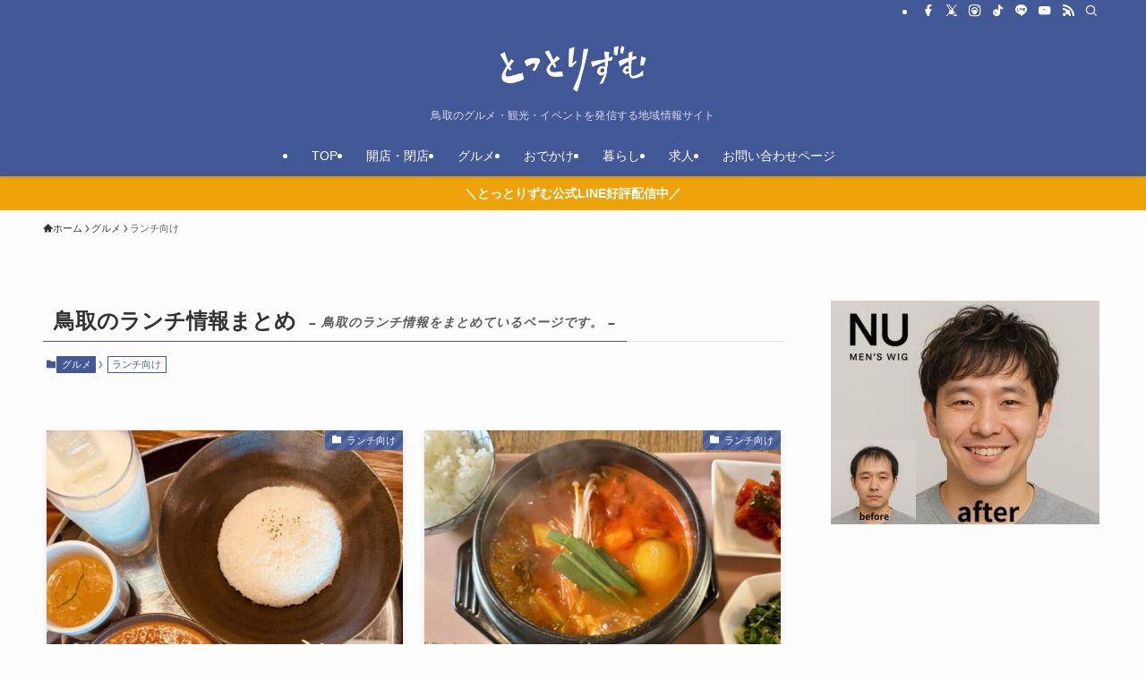

--- FILE ---
content_type: text/html; charset=UTF-8
request_url: https://tottorizumu.com/category/gourmet/rannti/page/3/
body_size: 20339
content:
<!DOCTYPE html>
<html lang="ja" data-loaded="false" data-scrolled="false" data-spmenu="closed">
<head>
<meta charset="utf-8">
<meta name="format-detection" content="telephone=no">
<meta http-equiv="X-UA-Compatible" content="IE=edge">
<meta name="viewport" content="width=device-width, viewport-fit=cover">
<title>鳥取のランチ情報まとめ | Page 3 of 22</title>
<meta name='robots' content='max-image-preview:large' />
<link rel="alternate" type="application/rss+xml" title="とっとりずむ &raquo; フィード" href="https://tottorizumu.com/feed/" />
<link rel="alternate" type="application/rss+xml" title="とっとりずむ &raquo; コメントフィード" href="https://tottorizumu.com/comments/feed/" />
<link rel="alternate" type="application/rss+xml" title="とっとりずむ &raquo; ランチ向け カテゴリーのフィード" href="https://tottorizumu.com/category/gourmet/rannti/feed/" />

<!-- SEO SIMPLE PACK 3.6.2 -->
<meta name="description" content="鳥取のランチ情報をまとめているページです。">
<link rel="canonical" href="https://tottorizumu.com/category/gourmet/rannti/">
<meta property="og:locale" content="ja_JP">
<meta property="og:type" content="website">
<meta property="og:title" content="鳥取のランチ情報まとめ | Page 3 of 22">
<meta property="og:description" content="鳥取のランチ情報をまとめているページです。">
<meta property="og:url" content="https://tottorizumu.com/category/gourmet/rannti/">
<meta property="og:site_name" content="とっとりずむ">
<meta name="twitter:card" content="summary">
<!-- Google Analytics (gtag.js) -->
<script async src="https://www.googletagmanager.com/gtag/js?id=G-36WSVWZNDQ"></script>
<script>
	window.dataLayer = window.dataLayer || [];
	function gtag(){dataLayer.push(arguments);}
	gtag("js", new Date());
	gtag("config", "G-36WSVWZNDQ");
</script>
	<!-- / SEO SIMPLE PACK -->

<style id='wp-img-auto-sizes-contain-inline-css' type='text/css'>
img:is([sizes=auto i],[sizes^="auto," i]){contain-intrinsic-size:3000px 1500px}
/*# sourceURL=wp-img-auto-sizes-contain-inline-css */
</style>
<style id='wp-block-library-inline-css' type='text/css'>
:root{--wp-block-synced-color:#7a00df;--wp-block-synced-color--rgb:122,0,223;--wp-bound-block-color:var(--wp-block-synced-color);--wp-editor-canvas-background:#ddd;--wp-admin-theme-color:#007cba;--wp-admin-theme-color--rgb:0,124,186;--wp-admin-theme-color-darker-10:#006ba1;--wp-admin-theme-color-darker-10--rgb:0,107,160.5;--wp-admin-theme-color-darker-20:#005a87;--wp-admin-theme-color-darker-20--rgb:0,90,135;--wp-admin-border-width-focus:2px}@media (min-resolution:192dpi){:root{--wp-admin-border-width-focus:1.5px}}.wp-element-button{cursor:pointer}:root .has-very-light-gray-background-color{background-color:#eee}:root .has-very-dark-gray-background-color{background-color:#313131}:root .has-very-light-gray-color{color:#eee}:root .has-very-dark-gray-color{color:#313131}:root .has-vivid-green-cyan-to-vivid-cyan-blue-gradient-background{background:linear-gradient(135deg,#00d084,#0693e3)}:root .has-purple-crush-gradient-background{background:linear-gradient(135deg,#34e2e4,#4721fb 50%,#ab1dfe)}:root .has-hazy-dawn-gradient-background{background:linear-gradient(135deg,#faaca8,#dad0ec)}:root .has-subdued-olive-gradient-background{background:linear-gradient(135deg,#fafae1,#67a671)}:root .has-atomic-cream-gradient-background{background:linear-gradient(135deg,#fdd79a,#004a59)}:root .has-nightshade-gradient-background{background:linear-gradient(135deg,#330968,#31cdcf)}:root .has-midnight-gradient-background{background:linear-gradient(135deg,#020381,#2874fc)}:root{--wp--preset--font-size--normal:16px;--wp--preset--font-size--huge:42px}.has-regular-font-size{font-size:1em}.has-larger-font-size{font-size:2.625em}.has-normal-font-size{font-size:var(--wp--preset--font-size--normal)}.has-huge-font-size{font-size:var(--wp--preset--font-size--huge)}.has-text-align-center{text-align:center}.has-text-align-left{text-align:left}.has-text-align-right{text-align:right}.has-fit-text{white-space:nowrap!important}#end-resizable-editor-section{display:none}.aligncenter{clear:both}.items-justified-left{justify-content:flex-start}.items-justified-center{justify-content:center}.items-justified-right{justify-content:flex-end}.items-justified-space-between{justify-content:space-between}.screen-reader-text{border:0;clip-path:inset(50%);height:1px;margin:-1px;overflow:hidden;padding:0;position:absolute;width:1px;word-wrap:normal!important}.screen-reader-text:focus{background-color:#ddd;clip-path:none;color:#444;display:block;font-size:1em;height:auto;left:5px;line-height:normal;padding:15px 23px 14px;text-decoration:none;top:5px;width:auto;z-index:100000}html :where(.has-border-color){border-style:solid}html :where([style*=border-top-color]){border-top-style:solid}html :where([style*=border-right-color]){border-right-style:solid}html :where([style*=border-bottom-color]){border-bottom-style:solid}html :where([style*=border-left-color]){border-left-style:solid}html :where([style*=border-width]){border-style:solid}html :where([style*=border-top-width]){border-top-style:solid}html :where([style*=border-right-width]){border-right-style:solid}html :where([style*=border-bottom-width]){border-bottom-style:solid}html :where([style*=border-left-width]){border-left-style:solid}html :where(img[class*=wp-image-]){height:auto;max-width:100%}:where(figure){margin:0 0 1em}html :where(.is-position-sticky){--wp-admin--admin-bar--position-offset:var(--wp-admin--admin-bar--height,0px)}@media screen and (max-width:600px){html :where(.is-position-sticky){--wp-admin--admin-bar--position-offset:0px}}

/*# sourceURL=wp-block-library-inline-css */
</style><style id='global-styles-inline-css' type='text/css'>
:root{--wp--preset--aspect-ratio--square: 1;--wp--preset--aspect-ratio--4-3: 4/3;--wp--preset--aspect-ratio--3-4: 3/4;--wp--preset--aspect-ratio--3-2: 3/2;--wp--preset--aspect-ratio--2-3: 2/3;--wp--preset--aspect-ratio--16-9: 16/9;--wp--preset--aspect-ratio--9-16: 9/16;--wp--preset--color--black: #000;--wp--preset--color--cyan-bluish-gray: #abb8c3;--wp--preset--color--white: #fff;--wp--preset--color--pale-pink: #f78da7;--wp--preset--color--vivid-red: #cf2e2e;--wp--preset--color--luminous-vivid-orange: #ff6900;--wp--preset--color--luminous-vivid-amber: #fcb900;--wp--preset--color--light-green-cyan: #7bdcb5;--wp--preset--color--vivid-green-cyan: #00d084;--wp--preset--color--pale-cyan-blue: #8ed1fc;--wp--preset--color--vivid-cyan-blue: #0693e3;--wp--preset--color--vivid-purple: #9b51e0;--wp--preset--color--swl-main: var(--color_main);--wp--preset--color--swl-main-thin: var(--color_main_thin);--wp--preset--color--swl-gray: var(--color_gray);--wp--preset--color--swl-deep-01: var(--color_deep01);--wp--preset--color--swl-deep-02: var(--color_deep02);--wp--preset--color--swl-deep-03: var(--color_deep03);--wp--preset--color--swl-deep-04: var(--color_deep04);--wp--preset--color--swl-pale-01: var(--color_pale01);--wp--preset--color--swl-pale-02: var(--color_pale02);--wp--preset--color--swl-pale-03: var(--color_pale03);--wp--preset--color--swl-pale-04: var(--color_pale04);--wp--preset--gradient--vivid-cyan-blue-to-vivid-purple: linear-gradient(135deg,rgb(6,147,227) 0%,rgb(155,81,224) 100%);--wp--preset--gradient--light-green-cyan-to-vivid-green-cyan: linear-gradient(135deg,rgb(122,220,180) 0%,rgb(0,208,130) 100%);--wp--preset--gradient--luminous-vivid-amber-to-luminous-vivid-orange: linear-gradient(135deg,rgb(252,185,0) 0%,rgb(255,105,0) 100%);--wp--preset--gradient--luminous-vivid-orange-to-vivid-red: linear-gradient(135deg,rgb(255,105,0) 0%,rgb(207,46,46) 100%);--wp--preset--gradient--very-light-gray-to-cyan-bluish-gray: linear-gradient(135deg,rgb(238,238,238) 0%,rgb(169,184,195) 100%);--wp--preset--gradient--cool-to-warm-spectrum: linear-gradient(135deg,rgb(74,234,220) 0%,rgb(151,120,209) 20%,rgb(207,42,186) 40%,rgb(238,44,130) 60%,rgb(251,105,98) 80%,rgb(254,248,76) 100%);--wp--preset--gradient--blush-light-purple: linear-gradient(135deg,rgb(255,206,236) 0%,rgb(152,150,240) 100%);--wp--preset--gradient--blush-bordeaux: linear-gradient(135deg,rgb(254,205,165) 0%,rgb(254,45,45) 50%,rgb(107,0,62) 100%);--wp--preset--gradient--luminous-dusk: linear-gradient(135deg,rgb(255,203,112) 0%,rgb(199,81,192) 50%,rgb(65,88,208) 100%);--wp--preset--gradient--pale-ocean: linear-gradient(135deg,rgb(255,245,203) 0%,rgb(182,227,212) 50%,rgb(51,167,181) 100%);--wp--preset--gradient--electric-grass: linear-gradient(135deg,rgb(202,248,128) 0%,rgb(113,206,126) 100%);--wp--preset--gradient--midnight: linear-gradient(135deg,rgb(2,3,129) 0%,rgb(40,116,252) 100%);--wp--preset--font-size--small: 0.9em;--wp--preset--font-size--medium: 1.1em;--wp--preset--font-size--large: 1.25em;--wp--preset--font-size--x-large: 42px;--wp--preset--font-size--xs: 0.75em;--wp--preset--font-size--huge: 1.6em;--wp--preset--spacing--20: 0.44rem;--wp--preset--spacing--30: 0.67rem;--wp--preset--spacing--40: 1rem;--wp--preset--spacing--50: 1.5rem;--wp--preset--spacing--60: 2.25rem;--wp--preset--spacing--70: 3.38rem;--wp--preset--spacing--80: 5.06rem;--wp--preset--shadow--natural: 6px 6px 9px rgba(0, 0, 0, 0.2);--wp--preset--shadow--deep: 12px 12px 50px rgba(0, 0, 0, 0.4);--wp--preset--shadow--sharp: 6px 6px 0px rgba(0, 0, 0, 0.2);--wp--preset--shadow--outlined: 6px 6px 0px -3px rgb(255, 255, 255), 6px 6px rgb(0, 0, 0);--wp--preset--shadow--crisp: 6px 6px 0px rgb(0, 0, 0);}:where(.is-layout-flex){gap: 0.5em;}:where(.is-layout-grid){gap: 0.5em;}body .is-layout-flex{display: flex;}.is-layout-flex{flex-wrap: wrap;align-items: center;}.is-layout-flex > :is(*, div){margin: 0;}body .is-layout-grid{display: grid;}.is-layout-grid > :is(*, div){margin: 0;}:where(.wp-block-columns.is-layout-flex){gap: 2em;}:where(.wp-block-columns.is-layout-grid){gap: 2em;}:where(.wp-block-post-template.is-layout-flex){gap: 1.25em;}:where(.wp-block-post-template.is-layout-grid){gap: 1.25em;}.has-black-color{color: var(--wp--preset--color--black) !important;}.has-cyan-bluish-gray-color{color: var(--wp--preset--color--cyan-bluish-gray) !important;}.has-white-color{color: var(--wp--preset--color--white) !important;}.has-pale-pink-color{color: var(--wp--preset--color--pale-pink) !important;}.has-vivid-red-color{color: var(--wp--preset--color--vivid-red) !important;}.has-luminous-vivid-orange-color{color: var(--wp--preset--color--luminous-vivid-orange) !important;}.has-luminous-vivid-amber-color{color: var(--wp--preset--color--luminous-vivid-amber) !important;}.has-light-green-cyan-color{color: var(--wp--preset--color--light-green-cyan) !important;}.has-vivid-green-cyan-color{color: var(--wp--preset--color--vivid-green-cyan) !important;}.has-pale-cyan-blue-color{color: var(--wp--preset--color--pale-cyan-blue) !important;}.has-vivid-cyan-blue-color{color: var(--wp--preset--color--vivid-cyan-blue) !important;}.has-vivid-purple-color{color: var(--wp--preset--color--vivid-purple) !important;}.has-black-background-color{background-color: var(--wp--preset--color--black) !important;}.has-cyan-bluish-gray-background-color{background-color: var(--wp--preset--color--cyan-bluish-gray) !important;}.has-white-background-color{background-color: var(--wp--preset--color--white) !important;}.has-pale-pink-background-color{background-color: var(--wp--preset--color--pale-pink) !important;}.has-vivid-red-background-color{background-color: var(--wp--preset--color--vivid-red) !important;}.has-luminous-vivid-orange-background-color{background-color: var(--wp--preset--color--luminous-vivid-orange) !important;}.has-luminous-vivid-amber-background-color{background-color: var(--wp--preset--color--luminous-vivid-amber) !important;}.has-light-green-cyan-background-color{background-color: var(--wp--preset--color--light-green-cyan) !important;}.has-vivid-green-cyan-background-color{background-color: var(--wp--preset--color--vivid-green-cyan) !important;}.has-pale-cyan-blue-background-color{background-color: var(--wp--preset--color--pale-cyan-blue) !important;}.has-vivid-cyan-blue-background-color{background-color: var(--wp--preset--color--vivid-cyan-blue) !important;}.has-vivid-purple-background-color{background-color: var(--wp--preset--color--vivid-purple) !important;}.has-black-border-color{border-color: var(--wp--preset--color--black) !important;}.has-cyan-bluish-gray-border-color{border-color: var(--wp--preset--color--cyan-bluish-gray) !important;}.has-white-border-color{border-color: var(--wp--preset--color--white) !important;}.has-pale-pink-border-color{border-color: var(--wp--preset--color--pale-pink) !important;}.has-vivid-red-border-color{border-color: var(--wp--preset--color--vivid-red) !important;}.has-luminous-vivid-orange-border-color{border-color: var(--wp--preset--color--luminous-vivid-orange) !important;}.has-luminous-vivid-amber-border-color{border-color: var(--wp--preset--color--luminous-vivid-amber) !important;}.has-light-green-cyan-border-color{border-color: var(--wp--preset--color--light-green-cyan) !important;}.has-vivid-green-cyan-border-color{border-color: var(--wp--preset--color--vivid-green-cyan) !important;}.has-pale-cyan-blue-border-color{border-color: var(--wp--preset--color--pale-cyan-blue) !important;}.has-vivid-cyan-blue-border-color{border-color: var(--wp--preset--color--vivid-cyan-blue) !important;}.has-vivid-purple-border-color{border-color: var(--wp--preset--color--vivid-purple) !important;}.has-vivid-cyan-blue-to-vivid-purple-gradient-background{background: var(--wp--preset--gradient--vivid-cyan-blue-to-vivid-purple) !important;}.has-light-green-cyan-to-vivid-green-cyan-gradient-background{background: var(--wp--preset--gradient--light-green-cyan-to-vivid-green-cyan) !important;}.has-luminous-vivid-amber-to-luminous-vivid-orange-gradient-background{background: var(--wp--preset--gradient--luminous-vivid-amber-to-luminous-vivid-orange) !important;}.has-luminous-vivid-orange-to-vivid-red-gradient-background{background: var(--wp--preset--gradient--luminous-vivid-orange-to-vivid-red) !important;}.has-very-light-gray-to-cyan-bluish-gray-gradient-background{background: var(--wp--preset--gradient--very-light-gray-to-cyan-bluish-gray) !important;}.has-cool-to-warm-spectrum-gradient-background{background: var(--wp--preset--gradient--cool-to-warm-spectrum) !important;}.has-blush-light-purple-gradient-background{background: var(--wp--preset--gradient--blush-light-purple) !important;}.has-blush-bordeaux-gradient-background{background: var(--wp--preset--gradient--blush-bordeaux) !important;}.has-luminous-dusk-gradient-background{background: var(--wp--preset--gradient--luminous-dusk) !important;}.has-pale-ocean-gradient-background{background: var(--wp--preset--gradient--pale-ocean) !important;}.has-electric-grass-gradient-background{background: var(--wp--preset--gradient--electric-grass) !important;}.has-midnight-gradient-background{background: var(--wp--preset--gradient--midnight) !important;}.has-small-font-size{font-size: var(--wp--preset--font-size--small) !important;}.has-medium-font-size{font-size: var(--wp--preset--font-size--medium) !important;}.has-large-font-size{font-size: var(--wp--preset--font-size--large) !important;}.has-x-large-font-size{font-size: var(--wp--preset--font-size--x-large) !important;}
/*# sourceURL=global-styles-inline-css */
</style>

<link rel='stylesheet' id='swell-icons-css' href='https://tottorizumu.com/wp-content/themes/swell/build/css/swell-icons.css?ver=2.9.0' type='text/css' media='all' />
<link rel='stylesheet' id='main_style-css' href='https://tottorizumu.com/wp-content/themes/swell/build/css/main.css?ver=2.9.0' type='text/css' media='all' />
<link rel='stylesheet' id='swell_blocks-css' href='https://tottorizumu.com/wp-content/themes/swell/build/css/blocks.css?ver=2.9.0' type='text/css' media='all' />
<style id='swell_custom-inline-css' type='text/css'>
:root{--swl-fz--content:4vw;--swl-font_family:"游ゴシック体", "Yu Gothic", YuGothic, "Hiragino Kaku Gothic ProN", "Hiragino Sans", Meiryo, sans-serif;--swl-font_weight:500;--color_main:#435897;--color_text:#333;--color_link:#1176d4;--color_htag:#435897;--color_bg:#fdfdfd;--color_gradient1:#d8ffff;--color_gradient2:#87e7ff;--color_main_thin:rgba(84, 110, 189, 0.05 );--color_main_dark:rgba(50, 66, 113, 1 );--color_list_check:#435897;--color_list_num:#435897;--color_list_good:#86dd7b;--color_list_triangle:#f4e03a;--color_list_bad:#f36060;--color_faq_q:#d55656;--color_faq_a:#6599b7;--color_icon_good:#3cd250;--color_icon_good_bg:#ecffe9;--color_icon_bad:#4b73eb;--color_icon_bad_bg:#eafaff;--color_icon_info:#f578b4;--color_icon_info_bg:#fff0fa;--color_icon_announce:#ffa537;--color_icon_announce_bg:#fff5f0;--color_icon_pen:#7a7a7a;--color_icon_pen_bg:#f7f7f7;--color_icon_book:#787364;--color_icon_book_bg:#f8f6ef;--color_icon_point:#ffa639;--color_icon_check:#86d67c;--color_icon_batsu:#f36060;--color_icon_hatena:#5295cc;--color_icon_caution:#f7da38;--color_icon_memo:#84878a;--color_deep01:#e44141;--color_deep02:#3d79d5;--color_deep03:#63a84d;--color_deep04:#f09f4d;--color_pale01:#fff2f0;--color_pale02:#f3f8fd;--color_pale03:#f1f9ee;--color_pale04:#fdf9ee;--color_mark_blue:#b7e3ff;--color_mark_green:#bdf9c3;--color_mark_yellow:#fcf69f;--color_mark_orange:#ffddbc;--border01:solid 1px var(--color_main);--border02:double 4px var(--color_main);--border03:dashed 2px var(--color_border);--border04:solid 4px var(--color_gray);--card_posts_thumb_ratio:100%;--list_posts_thumb_ratio:100%;--big_posts_thumb_ratio:100%;--thumb_posts_thumb_ratio:100%;--blogcard_thumb_ratio:100%;--color_header_bg:#435897;--color_header_text:#ffffff;--color_footer_bg:#435897;--color_footer_text:#ffffff;--container_size:1200px;--article_size:900px;--logo_size_sp:55px;--logo_size_pc:60px;--logo_size_pcfix:32px;}.swl-cell-bg[data-icon="doubleCircle"]{--cell-icon-color:#ffc977}.swl-cell-bg[data-icon="circle"]{--cell-icon-color:#94e29c}.swl-cell-bg[data-icon="triangle"]{--cell-icon-color:#eeda2f}.swl-cell-bg[data-icon="close"]{--cell-icon-color:#ec9191}.swl-cell-bg[data-icon="hatena"]{--cell-icon-color:#93c9da}.swl-cell-bg[data-icon="check"]{--cell-icon-color:#94e29c}.swl-cell-bg[data-icon="line"]{--cell-icon-color:#9b9b9b}.cap_box[data-colset="col1"]{--capbox-color:#f59b5f;--capbox-color--bg:#fff8eb}.cap_box[data-colset="col2"]{--capbox-color:#5fb9f5;--capbox-color--bg:#edf5ff}.cap_box[data-colset="col3"]{--capbox-color:#435897;--capbox-color--bg:#ffffff}.red_{--the-btn-color:#f74a4a;--the-btn-color2:#ffbc49;--the-solid-shadow: rgba(185, 56, 56, 1 )}.blue_{--the-btn-color:#338df4;--the-btn-color2:#35eaff;--the-solid-shadow: rgba(38, 106, 183, 1 )}.green_{--the-btn-color:#62d847;--the-btn-color2:#7bf7bd;--the-solid-shadow: rgba(74, 162, 53, 1 )}.is-style-btn_normal{--the-btn-radius:80px}.is-style-btn_solid{--the-btn-radius:80px}.is-style-btn_shiny{--the-btn-radius:80px}.is-style-btn_line{--the-btn-radius:80px}.post_content blockquote{padding:1.5em 2em 1.5em 3em}.post_content blockquote::before{content:"";display:block;width:5px;height:calc(100% - 3em);top:1.5em;left:1.5em;border-left:solid 1px rgba(180,180,180,.75);border-right:solid 1px rgba(180,180,180,.75);}.mark_blue{background:-webkit-linear-gradient(transparent 64%,var(--color_mark_blue) 0%);background:linear-gradient(transparent 64%,var(--color_mark_blue) 0%)}.mark_green{background:-webkit-linear-gradient(transparent 64%,var(--color_mark_green) 0%);background:linear-gradient(transparent 64%,var(--color_mark_green) 0%)}.mark_yellow{background:-webkit-linear-gradient(transparent 64%,var(--color_mark_yellow) 0%);background:linear-gradient(transparent 64%,var(--color_mark_yellow) 0%)}.mark_orange{background:-webkit-linear-gradient(transparent 64%,var(--color_mark_orange) 0%);background:linear-gradient(transparent 64%,var(--color_mark_orange) 0%)}[class*="is-style-icon_"]{color:#333;border-width:0}[class*="is-style-big_icon_"]{border-width:2px;border-style:solid}[data-col="gray"] .c-balloon__text{background:#f7f7f7;border-color:#ccc}[data-col="gray"] .c-balloon__before{border-right-color:#f7f7f7}[data-col="green"] .c-balloon__text{background:#d1f8c2;border-color:#9ddd93}[data-col="green"] .c-balloon__before{border-right-color:#d1f8c2}[data-col="blue"] .c-balloon__text{background:#e2f6ff;border-color:#93d2f0}[data-col="blue"] .c-balloon__before{border-right-color:#e2f6ff}[data-col="red"] .c-balloon__text{background:#ffebeb;border-color:#f48789}[data-col="red"] .c-balloon__before{border-right-color:#ffebeb}[data-col="yellow"] .c-balloon__text{background:#f9f7d2;border-color:#fbe593}[data-col="yellow"] .c-balloon__before{border-right-color:#f9f7d2}.-type-list2 .p-postList__body::after,.-type-big .p-postList__body::after{content: "READ MORE »";}.c-postThumb__cat{background-color:#435897;color:#fff;background-image: repeating-linear-gradient(-45deg,rgba(255,255,255,.1),rgba(255,255,255,.1) 6px,transparent 6px,transparent 12px)}.post_content h2:where(:not([class^="swell-block-"]):not(.faq_q):not(.p-postList__title)){background:var(--color_htag);padding:.75em 1em;color:#fff}.post_content h2:where(:not([class^="swell-block-"]):not(.faq_q):not(.p-postList__title))::before{position:absolute;display:block;pointer-events:none;content:"";top:-4px;left:0;width:100%;height:calc(100% + 4px);box-sizing:content-box;border-top:solid 2px var(--color_htag);border-bottom:solid 2px var(--color_htag)}.post_content h3:where(:not([class^="swell-block-"]):not(.faq_q):not(.p-postList__title)){padding:0 .5em .5em}.post_content h3:where(:not([class^="swell-block-"]):not(.faq_q):not(.p-postList__title))::before{content:"";width:100%;height:2px;background: repeating-linear-gradient(90deg, var(--color_htag) 0%, var(--color_htag) 29.3%, rgba(150,150,150,.2) 29.3%, rgba(150,150,150,.2) 100%)}.post_content h4:where(:not([class^="swell-block-"]):not(.faq_q):not(.p-postList__title)){padding:0 0 0 16px;border-left:solid 2px var(--color_htag)}.l-header{box-shadow: 0 1px 4px rgba(0,0,0,.12)}.l-header__bar{color:#fff;background:var(--color_main)}.l-header__menuBtn{order:1}.l-header__customBtn{order:3}.c-gnav a::after{background:var(--color_main);width:100%;height:2px;transform:scaleX(0)}.p-spHeadMenu .menu-item.-current{border-bottom-color:var(--color_main)}.c-gnav > li:hover > a::after,.c-gnav > .-current > a::after{transform: scaleX(1)}.c-gnav .sub-menu{color:#333;background:#fff}.l-fixHeader::before{opacity:1}.c-infoBar{color:#fff;background-color:#efa30b}.c-infoBar__text{font-size:3.4vw}.c-infoBar__btn{background-color:var(--color_main) !important}#pagetop{border-radius:50%}.c-widget__title.-spmenu{padding:.5em .75em;border-radius:var(--swl-radius--2, 0px);background:var(--color_main);color:#fff;}.c-widget__title.-footer{padding:.5em}.c-widget__title.-footer::before{content:"";bottom:0;left:0;width:40%;z-index:1;background:var(--color_main)}.c-widget__title.-footer::after{content:"";bottom:0;left:0;width:100%;background:var(--color_border)}.c-secTitle{border-left:solid 2px var(--color_main);padding:0em .75em}.p-spMenu{color:#333}.p-spMenu__inner::before{background:#fdfdfd;opacity:1}.p-spMenu__overlay{background:#000;opacity:0.6}[class*="page-numbers"]{color:#fff;background-color:#dedede}.l-topTitleArea.c-filterLayer::before{background-color:#000;opacity:0.2;content:""}@media screen and (min-width: 960px){:root{}}@media screen and (max-width: 959px){:root{}.l-header__logo{order:2;text-align:center}}@media screen and (min-width: 600px){:root{--swl-fz--content:16px;}.c-infoBar__text{font-size:14px}}@media screen and (max-width: 599px){:root{}}@media (min-width: 1108px) {.alignwide{left:-100px;width:calc(100% + 200px);}}@media (max-width: 1108px) {.-sidebar-off .swell-block-fullWide__inner.l-container .alignwide{left:0px;width:100%;}}.l-fixHeader .l-fixHeader__gnav{order:0}[data-scrolled=true] .l-fixHeader[data-ready]{opacity:1;-webkit-transform:translateY(0)!important;transform:translateY(0)!important;visibility:visible}.-body-solid .l-fixHeader{box-shadow:0 2px 4px var(--swl-color_shadow)}.l-fixHeader__inner{align-items:stretch;color:var(--color_header_text);display:flex;padding-bottom:0;padding-top:0;position:relative;z-index:1}.l-fixHeader__logo{align-items:center;display:flex;line-height:1;margin-right:24px;order:0;padding:16px 0}.c-infoBar{overflow:hidden;position:relative;width:100%}.c-infoBar.-bg-stripe:before{background-image:repeating-linear-gradient(-45deg,#fff 0 6px,transparent 6px 12px);content:"";display:block;opacity:.1}.c-infoBar__link{text-decoration:none;z-index:0}.c-infoBar__link,.c-infoBar__text{color:inherit;display:block;position:relative}.c-infoBar__text{font-weight:700;padding:8px 0;z-index:1}.c-infoBar__text.-flow-on{-webkit-animation:flowing_text 12s linear infinite;animation:flowing_text 12s linear infinite;-webkit-animation-duration:12s;animation-duration:12s;text-align:left;-webkit-transform:translateX(100%);transform:translateX(100%);white-space:nowrap}.c-infoBar__text.-flow-off{align-items:center;display:flex;flex-wrap:wrap;justify-content:center;text-align:center}.c-infoBar__btn{border-radius:40px;box-shadow:0 2px 4px var(--swl-color_shadow);color:#fff;display:block;font-size:.95em;line-height:2;margin-left:1em;min-width:1em;padding:0 1em;text-decoration:none;width:auto}@media (min-width:960px){.c-infoBar__text.-flow-on{-webkit-animation-duration:20s;animation-duration:20s}}@media (min-width:1200px){.c-infoBar__text.-flow-on{-webkit-animation-duration:24s;animation-duration:24s}}@media (min-width:1600px){.c-infoBar__text.-flow-on{-webkit-animation-duration:30s;animation-duration:30s}}.is-style-btn_normal a,.is-style-btn_shiny a{box-shadow:var(--swl-btn_shadow)}.c-shareBtns__btn,.is-style-balloon>.c-tabList .c-tabList__button,.p-snsCta,[class*=page-numbers]{box-shadow:var(--swl-box_shadow)}.p-articleThumb__img,.p-articleThumb__youtube{box-shadow:var(--swl-img_shadow)}.p-pickupBanners__item .c-bannerLink,.p-postList__thumb{box-shadow:0 2px 8px rgba(0,0,0,.1),0 4px 4px -4px rgba(0,0,0,.1)}.p-postList.-w-ranking li:before{background-image:repeating-linear-gradient(-45deg,hsla(0,0%,100%,.1),hsla(0,0%,100%,.1) 6px,transparent 0,transparent 12px);box-shadow:1px 1px 4px rgba(0,0,0,.2)}.l-header__bar{position:relative;width:100%}.l-header__bar .c-catchphrase{color:inherit;font-size:12px;letter-spacing:var(--swl-letter_spacing,.2px);line-height:14px;margin-right:auto;overflow:hidden;padding:4px 0;white-space:nowrap;width:50%}.l-header__bar .c-iconList .c-iconList__link{margin:0;padding:4px 6px}.l-header__barInner{align-items:center;display:flex;justify-content:flex-end}@media (min-width:960px){.-parallel .l-header__inner{display:flex;flex-wrap:wrap;max-width:100%;padding-left:0;padding-right:0}.-parallel .l-header__logo{text-align:center;width:100%}.-parallel .l-header__logo .c-catchphrase{font-size:12px;line-height:1;margin-top:16px}.-parallel .l-header__gnav{width:100%}.-parallel .l-header__gnav .c-gnav{justify-content:center}.-parallel .l-header__gnav .c-gnav>li>a{padding:16px}.-parallel .c-headLogo.-txt,.-parallel .w-header{justify-content:center}.-parallel .w-header{margin-bottom:8px;margin-top:8px}.-parallel-bottom .l-header__inner{padding-top:8px}.-parallel-bottom .l-header__logo{order:1;padding:16px 0}.-parallel-bottom .w-header{order:2}.-parallel-bottom .l-header__gnav{order:3}.-parallel-top .l-header__inner{padding-bottom:8px}.-parallel-top .l-header__gnav{order:1}.-parallel-top .l-header__logo{order:2;padding:16px 0}.-parallel-top .w-header{order:3}.l-header.-parallel .w-header{width:100%}.l-fixHeader.-parallel .l-fixHeader__gnav{margin-left:auto}}.c-gnav .sub-menu a:before,.c-listMenu a:before{-webkit-font-smoothing:antialiased;-moz-osx-font-smoothing:grayscale;font-family:icomoon!important;font-style:normal;font-variant:normal;font-weight:400;line-height:1;text-transform:none}.c-submenuToggleBtn{display:none}.c-listMenu a{padding:.75em 1em .75em 1.5em;transition:padding .25s}.c-listMenu a:hover{padding-left:1.75em;padding-right:.75em}.c-gnav .sub-menu a:before,.c-listMenu a:before{color:inherit;content:"\e921";display:inline-block;left:2px;position:absolute;top:50%;-webkit-transform:translateY(-50%);transform:translateY(-50%);vertical-align:middle}.widget_categories>ul>.cat-item>a,.wp-block-categories-list>li>a{padding-left:1.75em}.c-listMenu .children,.c-listMenu .sub-menu{margin:0}.c-listMenu .children a,.c-listMenu .sub-menu a{font-size:.9em;padding-left:2.5em}.c-listMenu .children a:before,.c-listMenu .sub-menu a:before{left:1em}.c-listMenu .children a:hover,.c-listMenu .sub-menu a:hover{padding-left:2.75em}.c-listMenu .children ul a,.c-listMenu .sub-menu ul a{padding-left:3.25em}.c-listMenu .children ul a:before,.c-listMenu .sub-menu ul a:before{left:1.75em}.c-listMenu .children ul a:hover,.c-listMenu .sub-menu ul a:hover{padding-left:3.5em}.c-gnav li:hover>.sub-menu{opacity:1;visibility:visible}.c-gnav .sub-menu:before{background:inherit;content:"";height:100%;left:0;position:absolute;top:0;width:100%;z-index:0}.c-gnav .sub-menu .sub-menu{left:100%;top:0;z-index:-1}.c-gnav .sub-menu a{padding-left:2em}.c-gnav .sub-menu a:before{left:.5em}.c-gnav .sub-menu a:hover .ttl{left:4px}:root{--color_content_bg:var(--color_bg);}.c-widget__title.-side{padding:.5em}.c-widget__title.-side::before{content:"";bottom:0;left:0;width:40%;z-index:1;background:var(--color_main)}.c-widget__title.-side::after{content:"";bottom:0;left:0;width:100%;background:var(--color_border)}@media screen and (min-width: 960px){:root{}}@media screen and (max-width: 959px){:root{}}@media screen and (min-width: 600px){:root{}}@media screen and (max-width: 599px){:root{}}.swell-block-fullWide__inner.l-container{--swl-fw_inner_pad:var(--swl-pad_container,0px)}@media (min-width:960px){.-sidebar-on .l-content .alignfull,.-sidebar-on .l-content .alignwide{left:-16px;width:calc(100% + 32px)}.swell-block-fullWide__inner.l-article{--swl-fw_inner_pad:var(--swl-pad_post_content,0px)}.-sidebar-on .swell-block-fullWide__inner .alignwide{left:0;width:100%}.-sidebar-on .swell-block-fullWide__inner .alignfull{left:calc(0px - var(--swl-fw_inner_pad, 0))!important;margin-left:0!important;margin-right:0!important;width:calc(100% + var(--swl-fw_inner_pad, 0)*2)!important}}.-index-off .p-toc,.swell-toc-placeholder:empty{display:none}.p-toc.-modal{height:100%;margin:0;overflow-y:auto;padding:0}#main_content .p-toc{border-radius:var(--swl-radius--2,0);margin:4em auto;max-width:800px}#sidebar .p-toc{margin-top:-.5em}.p-toc .__pn:before{content:none!important;counter-increment:none}.p-toc .__prev{margin:0 0 1em}.p-toc .__next{margin:1em 0 0}.p-toc.is-omitted:not([data-omit=ct]) [data-level="2"] .p-toc__childList{height:0;margin-bottom:-.5em;visibility:hidden}.p-toc.is-omitted:not([data-omit=nest]){position:relative}.p-toc.is-omitted:not([data-omit=nest]):before{background:linear-gradient(hsla(0,0%,100%,0),var(--color_bg));bottom:5em;content:"";height:4em;left:0;opacity:.75;pointer-events:none;position:absolute;width:100%;z-index:1}.p-toc.is-omitted:not([data-omit=nest]):after{background:var(--color_bg);bottom:0;content:"";height:5em;left:0;opacity:.75;position:absolute;width:100%;z-index:1}.p-toc.is-omitted:not([data-omit=nest]) .__next,.p-toc.is-omitted:not([data-omit=nest]) [data-omit="1"]{display:none}.p-toc .p-toc__expandBtn{background-color:#f7f7f7;border:rgba(0,0,0,.2);border-radius:5em;box-shadow:0 0 0 1px #bbb;color:#333;display:block;font-size:14px;line-height:1.5;margin:.75em auto 0;min-width:6em;padding:.5em 1em;position:relative;transition:box-shadow .25s;z-index:2}.p-toc[data-omit=nest] .p-toc__expandBtn{display:inline-block;font-size:13px;margin:0 0 0 1.25em;padding:.5em .75em}.p-toc:not([data-omit=nest]) .p-toc__expandBtn:after,.p-toc:not([data-omit=nest]) .p-toc__expandBtn:before{border-top-color:inherit;border-top-style:dotted;border-top-width:3px;content:"";display:block;height:1px;position:absolute;top:calc(50% - 1px);transition:border-color .25s;width:100%;width:22px}.p-toc:not([data-omit=nest]) .p-toc__expandBtn:before{right:calc(100% + 1em)}.p-toc:not([data-omit=nest]) .p-toc__expandBtn:after{left:calc(100% + 1em)}.p-toc.is-expanded .p-toc__expandBtn{border-color:transparent}.p-toc__ttl{display:block;font-size:1.2em;line-height:1;position:relative;text-align:center}.p-toc__ttl:before{content:"\e918";display:inline-block;font-family:icomoon;margin-right:.5em;padding-bottom:2px;vertical-align:middle}#index_modal .p-toc__ttl{margin-bottom:.5em}.p-toc__list li{line-height:1.6}.p-toc__list>li+li{margin-top:.5em}.p-toc__list .p-toc__childList{padding-left:.5em}.p-toc__list [data-level="3"]{font-size:.9em}.p-toc__list .mininote{display:none}.post_content .p-toc__list{padding-left:0}#sidebar .p-toc__list{margin-bottom:0}#sidebar .p-toc__list .p-toc__childList{padding-left:0}.p-toc__link{color:inherit;font-size:inherit;text-decoration:none}.p-toc__link:hover{opacity:.8}.p-toc.-double{background:var(--color_gray);background:linear-gradient(-45deg,transparent 25%,var(--color_gray) 25%,var(--color_gray) 50%,transparent 50%,transparent 75%,var(--color_gray) 75%,var(--color_gray));background-clip:padding-box;background-size:4px 4px;border-bottom:4px double var(--color_border);border-top:4px double var(--color_border);padding:1.5em 1em 1em}.p-toc.-double .p-toc__ttl{margin-bottom:.75em}@media (min-width:960px){#main_content .p-toc{width:92%}}@media (hover:hover){.p-toc .p-toc__expandBtn:hover{border-color:transparent;box-shadow:0 0 0 2px currentcolor}}@media (min-width:600px){.p-toc.-double{padding:2em}}
/*# sourceURL=swell_custom-inline-css */
</style>
<link rel='stylesheet' id='swell-parts/footer-css' href='https://tottorizumu.com/wp-content/themes/swell/build/css/modules/parts/footer.css?ver=2.9.0' type='text/css' media='all' />
<link rel='stylesheet' id='swell-page/term-css' href='https://tottorizumu.com/wp-content/themes/swell/build/css/modules/page/term.css?ver=2.9.0' type='text/css' media='all' />
<style id='classic-theme-styles-inline-css' type='text/css'>
/*! This file is auto-generated */
.wp-block-button__link{color:#fff;background-color:#32373c;border-radius:9999px;box-shadow:none;text-decoration:none;padding:calc(.667em + 2px) calc(1.333em + 2px);font-size:1.125em}.wp-block-file__button{background:#32373c;color:#fff;text-decoration:none}
/*# sourceURL=/wp-includes/css/classic-themes.min.css */
</style>
<link rel='stylesheet' id='child_style-css' href='https://tottorizumu.com/wp-content/themes/swell_child/style.css?ver=2023111015431' type='text/css' media='all' />

<noscript><link href="https://tottorizumu.com/wp-content/themes/swell/build/css/noscript.css" rel="stylesheet"></noscript>
<link rel="https://api.w.org/" href="https://tottorizumu.com/wp-json/" /><link rel="alternate" title="JSON" type="application/json" href="https://tottorizumu.com/wp-json/wp/v2/categories/360" /><link rel="icon" href="https://tottorizumu.com/wp-content/uploads/2023/12/cropped-tottorizumu-32x32.jpg" sizes="32x32" />
<link rel="icon" href="https://tottorizumu.com/wp-content/uploads/2023/12/cropped-tottorizumu-192x192.jpg" sizes="192x192" />
<link rel="apple-touch-icon" href="https://tottorizumu.com/wp-content/uploads/2023/12/cropped-tottorizumu-180x180.jpg" />
<meta name="msapplication-TileImage" content="https://tottorizumu.com/wp-content/uploads/2023/12/cropped-tottorizumu-270x270.jpg" />
<style type="text/css">a.nordot-read-more { }</style>
<link rel="stylesheet" href="https://tottorizumu.com/wp-content/themes/swell/build/css/print.css" media="print" >
<script async src="https://pagead2.googlesyndication.com/pagead/js/adsbygoogle.js?client=ca-pub-8996927733548753"
     crossorigin="anonymous"></script>
</head>
<body data-rsssl=1>
<div id="body_wrap" class="archive paged category category-rannti category-360 paged-3 category-paged-3 wp-theme-swell wp-child-theme-swell_child -body-solid -index-off -sidebar-on -frame-off id_360" >
<div id="sp_menu" class="p-spMenu -left">
	<div class="p-spMenu__inner">
		<div class="p-spMenu__closeBtn">
			<button class="c-iconBtn -menuBtn c-plainBtn" data-onclick="toggleMenu" aria-label="メニューを閉じる">
				<i class="c-iconBtn__icon icon-close-thin"></i>
			</button>
		</div>
		<div class="p-spMenu__body">
			<div class="c-widget__title -spmenu">
				MENU			</div>
			<div class="p-spMenu__nav">
				<ul class="c-spnav c-listMenu"><li class="menu-item menu-item-type-custom menu-item-object-custom menu-item-home menu-item-104591"><a href="https://tottorizumu.com/">TOP</a></li>
<li class="menu-item menu-item-type-taxonomy menu-item-object-category menu-item-104577"><a href="https://tottorizumu.com/category/city-information/open-closed/">開店・閉店</a></li>
<li class="menu-item menu-item-type-taxonomy menu-item-object-category current-category-ancestor menu-item-6135"><a href="https://tottorizumu.com/category/gourmet/">グルメ</a></li>
<li class="menu-item menu-item-type-taxonomy menu-item-object-category menu-item-6136"><a href="https://tottorizumu.com/category/sightseeing/">おでかけ</a></li>
<li class="menu-item menu-item-type-taxonomy menu-item-object-category menu-item-6138"><a href="https://tottorizumu.com/category/city-information/">暮らし</a></li>
<li class="menu-item menu-item-type-taxonomy menu-item-object-category menu-item-86415"><a href="https://tottorizumu.com/category/tottorizumu-kyuzin/">求人</a></li>
<li class="menu-item menu-item-type-post_type menu-item-object-page menu-item-104580"><a href="https://tottorizumu.com/contact/">お問い合わせページ</a></li>
</ul>			</div>
					</div>
	</div>
	<div class="p-spMenu__overlay c-overlay" data-onclick="toggleMenu"></div>
</div>
<header id="header" class="l-header -parallel -parallel-bottom" data-spfix="1">
	<div class="l-header__bar pc_">
	<div class="l-header__barInner l-container">
		<ul class="c-iconList">
						<li class="c-iconList__item -facebook">
						<a href="https://www.facebook.com/tottorizumu" target="_blank" rel="noopener" class="c-iconList__link u-fz-14 hov-flash" aria-label="facebook">
							<i class="c-iconList__icon icon-facebook" role="presentation"></i>
						</a>
					</li>
									<li class="c-iconList__item -twitter-x">
						<a href="https://twitter.com/tottorhythm" target="_blank" rel="noopener" class="c-iconList__link u-fz-14 hov-flash" aria-label="twitter-x">
							<i class="c-iconList__icon icon-twitter-x" role="presentation"></i>
						</a>
					</li>
									<li class="c-iconList__item -instagram">
						<a href="https://www.instagram.com/tottorizumu/" target="_blank" rel="noopener" class="c-iconList__link u-fz-14 hov-flash" aria-label="instagram">
							<i class="c-iconList__icon icon-instagram" role="presentation"></i>
						</a>
					</li>
									<li class="c-iconList__item -tiktok">
						<a href="https://www.tiktok.com/@tottorizumu" target="_blank" rel="noopener" class="c-iconList__link u-fz-14 hov-flash" aria-label="tiktok">
							<i class="c-iconList__icon icon-tiktok" role="presentation"></i>
						</a>
					</li>
									<li class="c-iconList__item -line">
						<a href="https://page.line.me/825sbzsl" target="_blank" rel="noopener" class="c-iconList__link u-fz-14 hov-flash" aria-label="line">
							<i class="c-iconList__icon icon-line" role="presentation"></i>
						</a>
					</li>
									<li class="c-iconList__item -youtube">
						<a href="https://www.youtube.com/channel/UCtAi33JKu1qDeeXbv5hG_mA" target="_blank" rel="noopener" class="c-iconList__link u-fz-14 hov-flash" aria-label="youtube">
							<i class="c-iconList__icon icon-youtube" role="presentation"></i>
						</a>
					</li>
									<li class="c-iconList__item -rss">
						<a href="https://tottorizumu.com/feed/" target="_blank" rel="noopener" class="c-iconList__link u-fz-14 hov-flash" aria-label="rss">
							<i class="c-iconList__icon icon-rss" role="presentation"></i>
						</a>
					</li>
									<li class="c-iconList__item -search">
						<button class="c-iconList__link c-plainBtn u-fz-14 hov-flash" data-onclick="toggleSearch" aria-label="検索">
							<i class="c-iconList__icon icon-search" role="presentation"></i>
						</button>
					</li>
				</ul>
	</div>
</div>
	<div class="l-header__inner l-container">
		<div class="l-header__logo">
			<div class="c-headLogo -img"><a href="https://tottorizumu.com/" title="とっとりずむ" class="c-headLogo__link" rel="home"><img width="354" height="119"  src="https://tottorizumu.com/wp-content/uploads/2023/12/tottirizum_logo_FIX_w.jpg" alt="とっとりずむ" class="c-headLogo__img" srcset="https://tottorizumu.com/wp-content/uploads/2023/12/tottirizum_logo_FIX_w.jpg 354w, https://tottorizumu.com/wp-content/uploads/2023/12/tottirizum_logo_FIX_w-300x101.jpg 300w" sizes="(max-width: 959px) 50vw, 800px" decoding="async" loading="eager" ></a></div>							<div class="c-catchphrase u-thin">鳥取のグルメ・観光・イベントを発信する地域情報サイト</div>
					</div>
		<nav id="gnav" class="l-header__gnav c-gnavWrap">
					<ul class="c-gnav">
			<li class="menu-item menu-item-type-custom menu-item-object-custom menu-item-home menu-item-104591"><a href="https://tottorizumu.com/"><span class="ttl">TOP</span></a></li>
<li class="menu-item menu-item-type-taxonomy menu-item-object-category menu-item-104577"><a href="https://tottorizumu.com/category/city-information/open-closed/"><span class="ttl">開店・閉店</span></a></li>
<li class="menu-item menu-item-type-taxonomy menu-item-object-category current-category-ancestor menu-item-6135"><a href="https://tottorizumu.com/category/gourmet/"><span class="ttl">グルメ</span></a></li>
<li class="menu-item menu-item-type-taxonomy menu-item-object-category menu-item-6136"><a href="https://tottorizumu.com/category/sightseeing/"><span class="ttl">おでかけ</span></a></li>
<li class="menu-item menu-item-type-taxonomy menu-item-object-category menu-item-6138"><a href="https://tottorizumu.com/category/city-information/"><span class="ttl">暮らし</span></a></li>
<li class="menu-item menu-item-type-taxonomy menu-item-object-category menu-item-86415"><a href="https://tottorizumu.com/category/tottorizumu-kyuzin/"><span class="ttl">求人</span></a></li>
<li class="menu-item menu-item-type-post_type menu-item-object-page menu-item-104580"><a href="https://tottorizumu.com/contact/"><span class="ttl">お問い合わせページ</span></a></li>
					</ul>
			</nav>
		<div class="l-header__customBtn sp_">
			<button class="c-iconBtn c-plainBtn" data-onclick="toggleSearch" aria-label="検索ボタン">
			<i class="c-iconBtn__icon icon-search"></i>
					</button>
	</div>
<div class="l-header__menuBtn sp_">
	<button class="c-iconBtn -menuBtn c-plainBtn" data-onclick="toggleMenu" aria-label="メニューボタン">
		<i class="c-iconBtn__icon icon-menu-thin"></i>
			</button>
</div>
	</div>
	</header>
<div id="fix_header" class="l-fixHeader -parallel -parallel-bottom">
	<div class="l-fixHeader__inner l-container">
		<div class="l-fixHeader__logo">
			<div class="c-headLogo -img"><a href="https://tottorizumu.com/" title="とっとりずむ" class="c-headLogo__link" rel="home"><img width="354" height="119"  src="https://tottorizumu.com/wp-content/uploads/2023/12/tottirizum_logo_FIX_w.jpg" alt="とっとりずむ" class="c-headLogo__img" srcset="https://tottorizumu.com/wp-content/uploads/2023/12/tottirizum_logo_FIX_w.jpg 354w, https://tottorizumu.com/wp-content/uploads/2023/12/tottirizum_logo_FIX_w-300x101.jpg 300w" sizes="(max-width: 959px) 50vw, 800px" decoding="async" loading="eager" ></a></div>		</div>
		<div class="l-fixHeader__gnav c-gnavWrap">
					<ul class="c-gnav">
			<li class="menu-item menu-item-type-custom menu-item-object-custom menu-item-home menu-item-104591"><a href="https://tottorizumu.com/"><span class="ttl">TOP</span></a></li>
<li class="menu-item menu-item-type-taxonomy menu-item-object-category menu-item-104577"><a href="https://tottorizumu.com/category/city-information/open-closed/"><span class="ttl">開店・閉店</span></a></li>
<li class="menu-item menu-item-type-taxonomy menu-item-object-category current-category-ancestor menu-item-6135"><a href="https://tottorizumu.com/category/gourmet/"><span class="ttl">グルメ</span></a></li>
<li class="menu-item menu-item-type-taxonomy menu-item-object-category menu-item-6136"><a href="https://tottorizumu.com/category/sightseeing/"><span class="ttl">おでかけ</span></a></li>
<li class="menu-item menu-item-type-taxonomy menu-item-object-category menu-item-6138"><a href="https://tottorizumu.com/category/city-information/"><span class="ttl">暮らし</span></a></li>
<li class="menu-item menu-item-type-taxonomy menu-item-object-category menu-item-86415"><a href="https://tottorizumu.com/category/tottorizumu-kyuzin/"><span class="ttl">求人</span></a></li>
<li class="menu-item menu-item-type-post_type menu-item-object-page menu-item-104580"><a href="https://tottorizumu.com/contact/"><span class="ttl">お問い合わせページ</span></a></li>
					</ul>
			</div>
	</div>
</div>
<div class="c-infoBar -bg-no_effect">
			<a href="https://page.line.me/825sbzsl" class="c-infoBar__link" rel="noopener" target="_blank">
			<span class="c-infoBar__text -flow-off">＼とっとりずむ公式LINE好評配信中／</span>
		</a>
	</div>
<div id="breadcrumb" class="p-breadcrumb -bg-on"><ol class="p-breadcrumb__list l-container"><li class="p-breadcrumb__item"><a href="https://tottorizumu.com/" class="p-breadcrumb__text"><span class="__home icon-home"> ホーム</span></a></li><li class="p-breadcrumb__item"><a href="https://tottorizumu.com/category/gourmet/" class="p-breadcrumb__text"><span>グルメ</span></a></li><li class="p-breadcrumb__item"><span class="p-breadcrumb__text">ランチ向け</span></li></ol></div><div id="content" class="l-content l-container" >
<main id="main_content" class="l-mainContent l-article">
	<div class="l-mainContent__inner">
		<h1 class="c-pageTitle" data-style="b_bottom"><span class="c-pageTitle__inner">鳥取のランチ情報まとめ<small class="c-pageTitle__subTitle u-fz-14">– 鳥取のランチ情報をまとめているページです。 –</small></span></h1><div class="p-termNavigation c-categoryList"><a class="c-categoryList__link hov-flash-up" href="https://tottorizumu.com/category/gourmet/" data-category-id="13">グルメ</a><span class="c-categoryList__separation"></span><span class="c-categoryList__link -current">ランチ向け</span></div>		<div class="p-termContent l-parent">
					<div class="c-tabBody p-postListTabBody">
				<div id="post_list_tab_1" class="c-tabBody__item" aria-hidden="false">
				<ul class="p-postList -type-card -pc-col3 -sp-col2"><li class="p-postList__item">
	<a href="https://tottorizumu.com/spice-cafe-namaste/" class="p-postList__link">
		<div class="p-postList__thumb c-postThumb">
	<figure class="c-postThumb__figure">
		<img width="1000" height="750"  src="[data-uri]" alt="" class="c-postThumb__img u-obf-cover lazyload" sizes="(min-width: 960px) 400px, 50vw" data-src="https://tottorizumu.com/wp-content/uploads/2025/04/IMG_5309.jpeg" data-srcset="https://tottorizumu.com/wp-content/uploads/2025/04/IMG_5309.jpeg 1000w, https://tottorizumu.com/wp-content/uploads/2025/04/IMG_5309-300x225.jpeg 300w, https://tottorizumu.com/wp-content/uploads/2025/04/IMG_5309-768x576.jpeg 768w" data-aspectratio="1000/750" ><noscript><img src="https://tottorizumu.com/wp-content/uploads/2025/04/IMG_5309.jpeg" class="c-postThumb__img u-obf-cover" alt=""></noscript>	</figure>
			<span class="c-postThumb__cat icon-folder" data-cat-id="360">ランチ向け</span>
	</div>
					<div class="p-postList__body">
				<h2 class="p-postList__title">［Spice Cafe NAMASTE（スパイスカフェ ナマステ）鳥取桜谷店］2025年3月15日オープン！本格スパイスカレーチェーン｜鳥取市</h2>								<div class="p-postList__meta">
					<div class="p-postList__times c-postTimes u-thin">
	<time class="c-postTimes__posted icon-posted" datetime="2025-05-12" aria-label="公開日">2025年5月12日</time></div>
			<div class="c-postAuthor p-postList__author">
				<figure class="c-postAuthor__figure"><img width="100" height="100"  src="https://tottorizumu.com/wp-content/uploads/2020/06/cropped-cropped-IMG_20200625_204107.jpg" alt="" class="avatar" srcset="https://tottorizumu.com/wp-content/uploads/2020/06/cropped-cropped-IMG_20200625_204107.jpg 669w, https://tottorizumu.com/wp-content/uploads/2020/06/cropped-cropped-IMG_20200625_204107-300x300.jpg 300w, https://tottorizumu.com/wp-content/uploads/2020/06/cropped-cropped-IMG_20200625_204107-150x150.jpg 150w" sizes="(max-width: 669px) 100vw, 669px" loading="lazy" ></figure>
				<span class="c-postAuthor__name u-thin">かなぽん</span>
			</div>
						</div>
			</div>
			</a>
</li>
<li class="p-postList__item">
	<a href="https://tottorizumu.com/ichirin/" class="p-postList__link">
		<div class="p-postList__thumb c-postThumb">
	<figure class="c-postThumb__figure">
		<img width="1000" height="750"  src="[data-uri]" alt="" class="c-postThumb__img u-obf-cover lazyload" sizes="(min-width: 960px) 400px, 50vw" data-src="https://tottorizumu.com/wp-content/uploads/2025/04/IMG_5262.jpeg" data-srcset="https://tottorizumu.com/wp-content/uploads/2025/04/IMG_5262.jpeg 1000w, https://tottorizumu.com/wp-content/uploads/2025/04/IMG_5262-300x225.jpeg 300w, https://tottorizumu.com/wp-content/uploads/2025/04/IMG_5262-768x576.jpeg 768w" data-aspectratio="1000/750" ><noscript><img src="https://tottorizumu.com/wp-content/uploads/2025/04/IMG_5262.jpeg" class="c-postThumb__img u-obf-cover" alt=""></noscript>	</figure>
			<span class="c-postThumb__cat icon-folder" data-cat-id="360">ランチ向け</span>
	</div>
					<div class="p-postList__body">
				<h2 class="p-postList__title">【開店】［古民家カフェ一凛］2025年3月20日久松公園前にオープン！国産牛とあつあつ本格スンドゥブチゲ｜鳥取市</h2>								<div class="p-postList__meta">
					<div class="p-postList__times c-postTimes u-thin">
	<time class="c-postTimes__posted icon-posted" datetime="2025-05-07" aria-label="公開日">2025年5月7日</time></div>
			<div class="c-postAuthor p-postList__author">
				<figure class="c-postAuthor__figure"><img width="100" height="100"  src="https://tottorizumu.com/wp-content/uploads/2020/06/cropped-cropped-IMG_20200625_204107.jpg" alt="" class="avatar" srcset="https://tottorizumu.com/wp-content/uploads/2020/06/cropped-cropped-IMG_20200625_204107.jpg 669w, https://tottorizumu.com/wp-content/uploads/2020/06/cropped-cropped-IMG_20200625_204107-300x300.jpg 300w, https://tottorizumu.com/wp-content/uploads/2020/06/cropped-cropped-IMG_20200625_204107-150x150.jpg 150w" sizes="(max-width: 669px) 100vw, 669px" loading="lazy" ></figure>
				<span class="c-postAuthor__name u-thin">かなぽん</span>
			</div>
						</div>
			</div>
			</a>
</li>
<li class="p-postList__item">
	<a href="https://tottorizumu.com/frunk-tottori/" class="p-postList__link">
		<div class="p-postList__thumb c-postThumb">
	<figure class="c-postThumb__figure">
		<img width="1000" height="750"  src="[data-uri]" alt="" class="c-postThumb__img u-obf-cover lazyload" sizes="(min-width: 960px) 400px, 50vw" data-src="https://tottorizumu.com/wp-content/uploads/2025/04/PXL_20250423_035505454-2.jpg" data-srcset="https://tottorizumu.com/wp-content/uploads/2025/04/PXL_20250423_035505454-2.jpg 1000w, https://tottorizumu.com/wp-content/uploads/2025/04/PXL_20250423_035505454-2-300x225.jpg 300w, https://tottorizumu.com/wp-content/uploads/2025/04/PXL_20250423_035505454-2-768x576.jpg 768w" data-aspectratio="1000/750" ><noscript><img src="https://tottorizumu.com/wp-content/uploads/2025/04/PXL_20250423_035505454-2.jpg" class="c-postThumb__img u-obf-cover" alt=""></noscript>	</figure>
			<span class="c-postThumb__cat icon-folder" data-cat-id="360">ランチ向け</span>
	</div>
					<div class="p-postList__body">
				<h2 class="p-postList__title">【開店】［食堂FRUNK］2025年4月10日オープン！ジャンルレスなランチと夜はおしゃれなお酒が飲めるお店｜鳥取市</h2>								<div class="p-postList__meta">
					<div class="p-postList__times c-postTimes u-thin">
	<time class="c-postTimes__posted icon-posted" datetime="2025-05-06" aria-label="公開日">2025年5月6日</time></div>
			<div class="c-postAuthor p-postList__author">
				<figure class="c-postAuthor__figure"><img width="100" height="100"  src="https://tottorizumu.com/wp-content/uploads/2021/05/cropped-cropped-tike.jpeg" alt="" class="avatar" srcset="https://tottorizumu.com/wp-content/uploads/2021/05/cropped-cropped-tike.jpeg 718w, https://tottorizumu.com/wp-content/uploads/2021/05/cropped-cropped-tike-300x300.jpeg 300w, https://tottorizumu.com/wp-content/uploads/2021/05/cropped-cropped-tike-150x150.jpeg 150w" sizes="(max-width: 718px) 100vw, 718px" loading="lazy" ></figure>
				<span class="c-postAuthor__name u-thin">ちけ</span>
			</div>
						</div>
			</div>
			</a>
</li>
<li class="p-postList__item">
	<a href="https://tottorizumu.com/mitinoeki-hojo/" class="p-postList__link">
		<div class="p-postList__thumb c-postThumb">
	<figure class="c-postThumb__figure">
		<img width="1000" height="750"  src="[data-uri]" alt="" class="c-postThumb__img u-obf-cover lazyload" sizes="(min-width: 960px) 400px, 50vw" data-src="https://tottorizumu.com/wp-content/uploads/2025/04/IMG_9833.jpg" data-srcset="https://tottorizumu.com/wp-content/uploads/2025/04/IMG_9833.jpg 1000w, https://tottorizumu.com/wp-content/uploads/2025/04/IMG_9833-300x225.jpg 300w, https://tottorizumu.com/wp-content/uploads/2025/04/IMG_9833-768x576.jpg 768w" data-aspectratio="1000/750" ><noscript><img src="https://tottorizumu.com/wp-content/uploads/2025/04/IMG_9833.jpg" class="c-postThumb__img u-obf-cover" alt=""></noscript>	</figure>
			<span class="c-postThumb__cat icon-folder" data-cat-id="360">ランチ向け</span>
	</div>
					<div class="p-postList__body">
				<h2 class="p-postList__title">【道の駅ほうじょう】鳥取の新名所が4月25日にグランドオープン！｜北栄町</h2>								<div class="p-postList__meta">
					<div class="p-postList__times c-postTimes u-thin">
	<time class="c-postTimes__posted icon-posted" datetime="2025-05-03" aria-label="公開日">2025年5月3日</time></div>
			<div class="c-postAuthor p-postList__author">
				<figure class="c-postAuthor__figure"><img width="100" height="100"  src="https://tottorizumu.com/wp-content/uploads/2020/03/cropped-12963821_1754130804807158_564098892575089_n.jpg" alt="" class="avatar" srcset="https://tottorizumu.com/wp-content/uploads/2020/03/cropped-12963821_1754130804807158_564098892575089_n.jpg 512w, https://tottorizumu.com/wp-content/uploads/2020/03/cropped-12963821_1754130804807158_564098892575089_n-300x300.jpg 300w, https://tottorizumu.com/wp-content/uploads/2020/03/cropped-12963821_1754130804807158_564098892575089_n-150x150.jpg 150w, https://tottorizumu.com/wp-content/uploads/2020/03/cropped-12963821_1754130804807158_564098892575089_n-120x120.jpg 120w" sizes="(max-width: 512px) 100vw, 512px" loading="lazy" ></figure>
				<span class="c-postAuthor__name u-thin">とっとりずむ編集部</span>
			</div>
						</div>
			</div>
			</a>
</li>
<li class="p-postList__item">
	<a href="https://tottorizumu.com/cafe-yuuki/" class="p-postList__link">
		<div class="p-postList__thumb c-postThumb">
	<figure class="c-postThumb__figure">
		<img width="1000" height="667"  src="[data-uri]" alt="" class="c-postThumb__img u-obf-cover lazyload" sizes="(min-width: 960px) 400px, 50vw" data-src="https://tottorizumu.com/wp-content/uploads/2025/04/DSCF6928.jpg" data-srcset="https://tottorizumu.com/wp-content/uploads/2025/04/DSCF6928.jpg 1000w, https://tottorizumu.com/wp-content/uploads/2025/04/DSCF6928-300x200.jpg 300w, https://tottorizumu.com/wp-content/uploads/2025/04/DSCF6928-768x512.jpg 768w" data-aspectratio="1000/667" ><noscript><img src="https://tottorizumu.com/wp-content/uploads/2025/04/DSCF6928.jpg" class="c-postThumb__img u-obf-cover" alt=""></noscript>	</figure>
			<span class="c-postThumb__cat icon-folder" data-cat-id="360">ランチ向け</span>
	</div>
					<div class="p-postList__body">
				<h2 class="p-postList__title">【開店】［優希-cafe yuuki-］2024年10月4日オープン！おいしくて、やさしい。からだも喜ぶカフェランチ｜倉吉市</h2>								<div class="p-postList__meta">
					<div class="p-postList__times c-postTimes u-thin">
	<time class="c-postTimes__posted icon-posted" datetime="2025-04-24" aria-label="公開日">2025年4月24日</time></div>
			<div class="c-postAuthor p-postList__author">
				<figure class="c-postAuthor__figure"><img width="100" height="100"  src="https://tottorizumu.com/wp-content/uploads/2024/07/名称未設定のアートワーク.jpeg" alt="" class="avatar" srcset="https://tottorizumu.com/wp-content/uploads/2024/07/名称未設定のアートワーク.jpeg 1000w, https://tottorizumu.com/wp-content/uploads/2024/07/名称未設定のアートワーク-300x300.jpeg 300w, https://tottorizumu.com/wp-content/uploads/2024/07/名称未設定のアートワーク-150x150.jpeg 150w, https://tottorizumu.com/wp-content/uploads/2024/07/名称未設定のアートワーク-768x768.jpeg 768w" sizes="(max-width: 1000px) 100vw, 1000px" loading="lazy" ></figure>
				<span class="c-postAuthor__name u-thin">たかお</span>
			</div>
						</div>
			</div>
			</a>
</li>
<li class="p-postList__item">
	<a href="https://tottorizumu.com/yoshiokayayonagonishikichoten/" class="p-postList__link">
		<div class="p-postList__thumb c-postThumb">
	<figure class="c-postThumb__figure">
		<img width="1000" height="667"  src="[data-uri]" alt="" class="c-postThumb__img u-obf-cover lazyload" sizes="(min-width: 960px) 400px, 50vw" data-src="https://tottorizumu.com/wp-content/uploads/2025/04/DSC00444.jpg" data-srcset="https://tottorizumu.com/wp-content/uploads/2025/04/DSC00444.jpg 1000w, https://tottorizumu.com/wp-content/uploads/2025/04/DSC00444-300x200.jpg 300w, https://tottorizumu.com/wp-content/uploads/2025/04/DSC00444-768x512.jpg 768w" data-aspectratio="1000/667" ><noscript><img src="https://tottorizumu.com/wp-content/uploads/2025/04/DSC00444.jpg" class="c-postThumb__img u-obf-cover" alt=""></noscript>	</figure>
			<span class="c-postThumb__cat icon-folder" data-cat-id="360">ランチ向け</span>
	</div>
					<div class="p-postList__body">
				<h2 class="p-postList__title">［横浜家系ラーメン吉岡家 米子錦町店／鉄板ステーキ食堂 京の肉奉行］ラーメン×ステーキの最強タッグ。ガッツリW主役の衝撃店！｜米子市</h2>								<div class="p-postList__meta">
					<div class="p-postList__times c-postTimes u-thin">
	<time class="c-postTimes__posted icon-posted" datetime="2025-04-23" aria-label="公開日">2025年4月23日</time></div>
			<div class="c-postAuthor p-postList__author">
				<figure class="c-postAuthor__figure"><img width="100" height="100"  src="https://tottorizumu.com/wp-content/uploads/2024/08/min.jpg" alt="" class="avatar" srcset="https://tottorizumu.com/wp-content/uploads/2024/08/min.jpg 960w, https://tottorizumu.com/wp-content/uploads/2024/08/min-169x300.jpg 169w, https://tottorizumu.com/wp-content/uploads/2024/08/min-576x1024.jpg 576w, https://tottorizumu.com/wp-content/uploads/2024/08/min-768x1365.jpg 768w, https://tottorizumu.com/wp-content/uploads/2024/08/min-864x1536.jpg 864w" sizes="(max-width: 960px) 100vw, 960px" loading="lazy" ></figure>
				<span class="c-postAuthor__name u-thin">みん</span>
			</div>
						</div>
			</div>
			</a>
</li>
<li class="p-postList__item">
	<a href="https://tottorizumu.com/indorestaurantama/" class="p-postList__link">
		<div class="p-postList__thumb c-postThumb">
	<figure class="c-postThumb__figure">
		<img width="1000" height="750"  src="[data-uri]" alt="" class="c-postThumb__img u-obf-cover lazyload" sizes="(min-width: 960px) 400px, 50vw" data-src="https://tottorizumu.com/wp-content/uploads/2025/04/IMG_7504.jpeg" data-srcset="https://tottorizumu.com/wp-content/uploads/2025/04/IMG_7504.jpeg 1000w, https://tottorizumu.com/wp-content/uploads/2025/04/IMG_7504-300x225.jpeg 300w, https://tottorizumu.com/wp-content/uploads/2025/04/IMG_7504-768x576.jpeg 768w" data-aspectratio="1000/750" ><noscript><img src="https://tottorizumu.com/wp-content/uploads/2025/04/IMG_7504.jpeg" class="c-postThumb__img u-obf-cover" alt=""></noscript>	</figure>
			<span class="c-postThumb__cat icon-folder" data-cat-id="360">ランチ向け</span>
	</div>
					<div class="p-postList__body">
				<h2 class="p-postList__title">【開店】［インドレストラン アマ米子店］2025年3月24日オープン！ふわもちナンと辛さが絶妙なカレー、細やかな接客が魅力的｜米子市</h2>								<div class="p-postList__meta">
					<div class="p-postList__times c-postTimes u-thin">
	<time class="c-postTimes__posted icon-posted" datetime="2025-04-22" aria-label="公開日">2025年4月22日</time></div>
			<div class="c-postAuthor p-postList__author">
				<figure class="c-postAuthor__figure"><img width="100" height="100"  src="https://tottorizumu.com/wp-content/uploads/2024/08/min.jpg" alt="" class="avatar" srcset="https://tottorizumu.com/wp-content/uploads/2024/08/min.jpg 960w, https://tottorizumu.com/wp-content/uploads/2024/08/min-169x300.jpg 169w, https://tottorizumu.com/wp-content/uploads/2024/08/min-576x1024.jpg 576w, https://tottorizumu.com/wp-content/uploads/2024/08/min-768x1365.jpg 768w, https://tottorizumu.com/wp-content/uploads/2024/08/min-864x1536.jpg 864w" sizes="(max-width: 960px) 100vw, 960px" loading="lazy" ></figure>
				<span class="c-postAuthor__name u-thin">みん</span>
			</div>
						</div>
			</div>
			</a>
</li>
<li class="p-postList__item">
	<a href="https://tottorizumu.com/suba/" class="p-postList__link">
		<div class="p-postList__thumb c-postThumb">
	<figure class="c-postThumb__figure">
		<img width="1000" height="750"  src="[data-uri]" alt="" class="c-postThumb__img u-obf-cover lazyload" sizes="(min-width: 960px) 400px, 50vw" data-src="https://tottorizumu.com/wp-content/uploads/2025/03/IMG_4551.jpeg" data-srcset="https://tottorizumu.com/wp-content/uploads/2025/03/IMG_4551.jpeg 1000w, https://tottorizumu.com/wp-content/uploads/2025/03/IMG_4551-300x225.jpeg 300w, https://tottorizumu.com/wp-content/uploads/2025/03/IMG_4551-768x576.jpeg 768w" data-aspectratio="1000/750" ><noscript><img src="https://tottorizumu.com/wp-content/uploads/2025/03/IMG_4551.jpeg" class="c-postThumb__img u-obf-cover" alt=""></noscript>	</figure>
			<span class="c-postThumb__cat icon-folder" data-cat-id="360">ランチ向け</span>
	</div>
					<div class="p-postList__body">
				<h2 class="p-postList__title">【開店】［ベーグルとごはんsuba］2025年3月13日オープン！じんわり体にやさしいお家ごはんが食べられる｜鳥取市</h2>								<div class="p-postList__meta">
					<div class="p-postList__times c-postTimes u-thin">
	<time class="c-postTimes__posted icon-posted" datetime="2025-03-24" aria-label="公開日">2025年3月24日</time></div>
			<div class="c-postAuthor p-postList__author">
				<figure class="c-postAuthor__figure"><img width="100" height="100"  src="https://tottorizumu.com/wp-content/uploads/2020/06/cropped-cropped-IMG_20200625_204107.jpg" alt="" class="avatar" srcset="https://tottorizumu.com/wp-content/uploads/2020/06/cropped-cropped-IMG_20200625_204107.jpg 669w, https://tottorizumu.com/wp-content/uploads/2020/06/cropped-cropped-IMG_20200625_204107-300x300.jpg 300w, https://tottorizumu.com/wp-content/uploads/2020/06/cropped-cropped-IMG_20200625_204107-150x150.jpg 150w" sizes="(max-width: 669px) 100vw, 669px" loading="lazy" ></figure>
				<span class="c-postAuthor__name u-thin">かなぽん</span>
			</div>
						</div>
			</div>
			</a>
</li>
<li class="p-postList__item">
	<a href="https://tottorizumu.com/met/" class="p-postList__link">
		<div class="p-postList__thumb c-postThumb">
	<figure class="c-postThumb__figure">
		<img width="500" height="375"  src="[data-uri]" alt="" class="c-postThumb__img u-obf-cover lazyload" sizes="(min-width: 960px) 400px, 50vw" data-src="https://tottorizumu.com/wp-content/uploads/2025/02/6B8995D9-5540-4533-BAA5-8954D8BB9A50.jpeg" data-srcset="https://tottorizumu.com/wp-content/uploads/2025/02/6B8995D9-5540-4533-BAA5-8954D8BB9A50.jpeg 500w, https://tottorizumu.com/wp-content/uploads/2025/02/6B8995D9-5540-4533-BAA5-8954D8BB9A50-300x225.jpeg 300w" data-aspectratio="500/375" ><noscript><img src="https://tottorizumu.com/wp-content/uploads/2025/02/6B8995D9-5540-4533-BAA5-8954D8BB9A50.jpeg" class="c-postThumb__img u-obf-cover" alt=""></noscript>	</figure>
			<span class="c-postThumb__cat icon-folder" data-cat-id="360">ランチ向け</span>
	</div>
					<div class="p-postList__body">
				<h2 class="p-postList__title">［＋met.（タスメット）］2024年4月1日オープン！ランチもスイーツも、居酒屋メニューも全力で楽しめる憩いの場｜南部町</h2>								<div class="p-postList__meta">
					<div class="p-postList__times c-postTimes u-thin">
	<time class="c-postTimes__posted icon-posted" datetime="2025-03-18" aria-label="公開日">2025年3月18日</time></div>
			<div class="c-postAuthor p-postList__author">
				<figure class="c-postAuthor__figure"><img width="100" height="100"  src="https://tottorizumu.com/wp-content/uploads/2024/08/min.jpg" alt="" class="avatar" srcset="https://tottorizumu.com/wp-content/uploads/2024/08/min.jpg 960w, https://tottorizumu.com/wp-content/uploads/2024/08/min-169x300.jpg 169w, https://tottorizumu.com/wp-content/uploads/2024/08/min-576x1024.jpg 576w, https://tottorizumu.com/wp-content/uploads/2024/08/min-768x1365.jpg 768w, https://tottorizumu.com/wp-content/uploads/2024/08/min-864x1536.jpg 864w" sizes="(max-width: 960px) 100vw, 960px" loading="lazy" ></figure>
				<span class="c-postAuthor__name u-thin">みん</span>
			</div>
						</div>
			</div>
			</a>
</li>
<li class="p-postList__item">
	<a href="https://tottorizumu.com/jeju/" class="p-postList__link">
		<div class="p-postList__thumb c-postThumb">
	<figure class="c-postThumb__figure">
		<img width="1000" height="713"  src="[data-uri]" alt="" class="c-postThumb__img u-obf-cover lazyload" sizes="(min-width: 960px) 400px, 50vw" data-src="https://tottorizumu.com/wp-content/uploads/2025/01/IMG_3664.jpeg" data-srcset="https://tottorizumu.com/wp-content/uploads/2025/01/IMG_3664.jpeg 1000w, https://tottorizumu.com/wp-content/uploads/2025/01/IMG_3664-300x214.jpeg 300w, https://tottorizumu.com/wp-content/uploads/2025/01/IMG_3664-768x548.jpeg 768w" data-aspectratio="1000/713" ><noscript><img src="https://tottorizumu.com/wp-content/uploads/2025/01/IMG_3664.jpeg" class="c-postThumb__img u-obf-cover" alt=""></noscript>	</figure>
			<span class="c-postThumb__cat icon-folder" data-cat-id="360">ランチ向け</span>
	</div>
					<div class="p-postList__body">
				<h2 class="p-postList__title">［韓国家庭料理 JEJU］ジュワッと香ばしい石焼ビビンバ！本場の味を堪能｜鳥取市</h2>								<div class="p-postList__meta">
					<div class="p-postList__times c-postTimes u-thin">
	<time class="c-postTimes__posted icon-posted" datetime="2025-02-03" aria-label="公開日">2025年2月3日</time></div>
			<div class="c-postAuthor p-postList__author">
				<figure class="c-postAuthor__figure"><img width="100" height="100"  src="https://tottorizumu.com/wp-content/uploads/2020/06/cropped-cropped-IMG_20200625_204107.jpg" alt="" class="avatar" srcset="https://tottorizumu.com/wp-content/uploads/2020/06/cropped-cropped-IMG_20200625_204107.jpg 669w, https://tottorizumu.com/wp-content/uploads/2020/06/cropped-cropped-IMG_20200625_204107-300x300.jpg 300w, https://tottorizumu.com/wp-content/uploads/2020/06/cropped-cropped-IMG_20200625_204107-150x150.jpg 150w" sizes="(max-width: 669px) 100vw, 669px" loading="lazy" ></figure>
				<span class="c-postAuthor__name u-thin">かなぽん</span>
			</div>
						</div>
			</div>
			</a>
</li>
<li class="p-postList__item">
	<a href="https://tottorizumu.com/nihonkaisyokudo/" class="p-postList__link">
		<div class="p-postList__thumb c-postThumb">
	<figure class="c-postThumb__figure">
		<img width="1000" height="750"  src="[data-uri]" alt="" class="c-postThumb__img u-obf-cover lazyload" sizes="(min-width: 960px) 400px, 50vw" data-src="https://tottorizumu.com/wp-content/uploads/2025/01/IMG_3394-2.jpg" data-srcset="https://tottorizumu.com/wp-content/uploads/2025/01/IMG_3394-2.jpg 1000w, https://tottorizumu.com/wp-content/uploads/2025/01/IMG_3394-2-300x225.jpg 300w, https://tottorizumu.com/wp-content/uploads/2025/01/IMG_3394-2-768x576.jpg 768w" data-aspectratio="1000/750" ><noscript><img src="https://tottorizumu.com/wp-content/uploads/2025/01/IMG_3394-2.jpg" class="c-postThumb__img u-obf-cover" alt=""></noscript>	</figure>
			<span class="c-postThumb__cat icon-folder" data-cat-id="360">ランチ向け</span>
	</div>
					<div class="p-postList__body">
				<h2 class="p-postList__title">【日本海食堂】2025年1月6日に日本海自動車学校内の食堂がリニューアルオープン！｜鳥取市</h2>								<div class="p-postList__meta">
					<div class="p-postList__times c-postTimes u-thin">
	<time class="c-postTimes__posted icon-posted" datetime="2025-01-30" aria-label="公開日">2025年1月30日</time></div>
			<div class="c-postAuthor p-postList__author">
				<figure class="c-postAuthor__figure"><img width="100" height="100"  src="https://tottorizumu.com/wp-content/uploads/2025/04/fc63ea0d-4277-41bf-a1a9-70c7249fe98d.jpg" alt="" class="avatar" srcset="https://tottorizumu.com/wp-content/uploads/2025/04/fc63ea0d-4277-41bf-a1a9-70c7249fe98d.jpg 1000w, https://tottorizumu.com/wp-content/uploads/2025/04/fc63ea0d-4277-41bf-a1a9-70c7249fe98d-300x300.jpg 300w, https://tottorizumu.com/wp-content/uploads/2025/04/fc63ea0d-4277-41bf-a1a9-70c7249fe98d-150x150.jpg 150w, https://tottorizumu.com/wp-content/uploads/2025/04/fc63ea0d-4277-41bf-a1a9-70c7249fe98d-768x768.jpg 768w" sizes="(max-width: 1000px) 100vw, 1000px" loading="lazy" ></figure>
				<span class="c-postAuthor__name u-thin">学生ライタープロジェクト</span>
			</div>
						</div>
			</div>
			</a>
</li>
<li class="p-postList__item">
	<a href="https://tottorizumu.com/kurayoshi-lunch-matome/" class="p-postList__link">
		<div class="p-postList__thumb c-postThumb">
	<figure class="c-postThumb__figure">
		<img width="1000" height="1000"  src="[data-uri]" alt="" class="c-postThumb__img u-obf-cover lazyload" sizes="(min-width: 960px) 400px, 50vw" data-src="https://tottorizumu.com/wp-content/uploads/2022/10/今週末イベント-1.jpg" data-srcset="https://tottorizumu.com/wp-content/uploads/2022/10/今週末イベント-1.jpg 1000w, https://tottorizumu.com/wp-content/uploads/2022/10/今週末イベント-1-300x300.jpg 300w, https://tottorizumu.com/wp-content/uploads/2022/10/今週末イベント-1-150x150.jpg 150w, https://tottorizumu.com/wp-content/uploads/2022/10/今週末イベント-1-768x768.jpg 768w" data-aspectratio="1000/1000" ><noscript><img src="https://tottorizumu.com/wp-content/uploads/2022/10/今週末イベント-1.jpg" class="c-postThumb__img u-obf-cover" alt=""></noscript>	</figure>
			<span class="c-postThumb__cat icon-folder" data-cat-id="360">ランチ向け</span>
	</div>
					<div class="p-postList__body">
				<h2 class="p-postList__title">倉吉市のおしゃれなランチ21選！地元民おすすめのお昼ご飯まとめ</h2>								<div class="p-postList__meta">
					<div class="p-postList__times c-postTimes u-thin">
	<time class="c-postTimes__posted icon-posted" datetime="2025-01-18" aria-label="公開日">2025年1月18日</time></div>
			<div class="c-postAuthor p-postList__author">
				<figure class="c-postAuthor__figure"><img width="100" height="100"  src="https://tottorizumu.com/wp-content/uploads/2020/03/cropped-12963821_1754130804807158_564098892575089_n.jpg" alt="" class="avatar" srcset="https://tottorizumu.com/wp-content/uploads/2020/03/cropped-12963821_1754130804807158_564098892575089_n.jpg 512w, https://tottorizumu.com/wp-content/uploads/2020/03/cropped-12963821_1754130804807158_564098892575089_n-300x300.jpg 300w, https://tottorizumu.com/wp-content/uploads/2020/03/cropped-12963821_1754130804807158_564098892575089_n-150x150.jpg 150w, https://tottorizumu.com/wp-content/uploads/2020/03/cropped-12963821_1754130804807158_564098892575089_n-120x120.jpg 120w" sizes="(max-width: 512px) 100vw, 512px" loading="lazy" ></figure>
				<span class="c-postAuthor__name u-thin">とっとりずむ編集部</span>
			</div>
						</div>
			</div>
			</a>
</li>
</ul><div class="c-pagination">
<a href="https://tottorizumu.com/category/gourmet/rannti/" class="page-numbers" data-apart="2">1</a><a href="https://tottorizumu.com/category/gourmet/rannti/page/2/" class="page-numbers -to-prev" data-apart="1">2</a><span class="page-numbers current">3</span><a href="https://tottorizumu.com/category/gourmet/rannti/page/4/" class="page-numbers -to-next" data-apart="1">4</a><a href="https://tottorizumu.com/category/gourmet/rannti/page/5/" class="page-numbers" data-apart="2">5</a><span class="c-pagination__dot">...</span><a href="https://tottorizumu.com/category/gourmet/rannti/page/22/" class="page-numbers -to-last">22</a></div>
				</div>
								</div>
					</div>
	</div>
</main>
<aside id="sidebar" class="l-sidebar">
	<div id="text-2" class="c-widget widget_text">			<div class="textwidget"><p><a href="https://hairsalon-jaya.com/nu-mens-wig/"><img decoding="async" class="alignnone size-full wp-image-104905 lazyload" src="[data-uri]" data-src="https://tottorizumu.com/wp-content/uploads/2026/01/10419.jpg" alt="" width="300" height="250"  data-aspectratio="300/250"><noscript><img decoding="async" class="alignnone size-full wp-image-104905 lazyload" src="[data-uri]" data-src="https://tottorizumu.com/wp-content/uploads/2026/01/10419.jpg" alt="" width="300" height="250"  data-aspectratio="300/250"><noscript><img decoding="async" class="alignnone size-full wp-image-104905" src="https://tottorizumu.com/wp-content/uploads/2026/01/10419.jpg" alt="" width="300" height="250" ></noscript></noscript></a></p>
</div>
		</div><div id="custom_html-4" class="widget_text c-widget widget_custom_html"><div class="textwidget custom-html-widget"><script async src="https://pagead2.googlesyndication.com/pagead/js/adsbygoogle.js?client=ca-pub-8996927733548753"
     crossorigin="anonymous"></script>
<!-- サイドバー -->
<ins class="adsbygoogle"
     style="display:block"
     data-ad-client="ca-pub-8996927733548753"
     data-ad-slot="5129870076"
     data-ad-format="auto"
     data-full-width-responsive="true"></ins>
<script>
     (adsbygoogle = window.adsbygoogle || []).push({});
</script></div></div><div id="search-2" class="c-widget widget_search"><div class="c-widget__title -side">記事を探す</div><form role="search" method="get" class="c-searchForm" action="https://tottorizumu.com/" role="search">
	<input type="text" value="" name="s" class="c-searchForm__s s" placeholder="検索" aria-label="検索ワード">
	<button type="submit" class="c-searchForm__submit icon-search hov-opacity u-bg-main" value="search" aria-label="検索を実行する"></button>
</form>
</div><div id="archives-2" class="c-widget c-listMenu widget_archive"><div class="c-widget__title -side">過去記事</div>		<label class="screen-reader-text" for="archives-dropdown-2">過去記事</label>
		<select id="archives-dropdown-2" name="archive-dropdown">
			
			<option value="">月を選択</option>
				<option value='https://tottorizumu.com/2026/01/'> 2026年1月 &nbsp;(28)</option>
	<option value='https://tottorizumu.com/2025/12/'> 2025年12月 &nbsp;(34)</option>
	<option value='https://tottorizumu.com/2025/11/'> 2025年11月 &nbsp;(31)</option>
	<option value='https://tottorizumu.com/2025/10/'> 2025年10月 &nbsp;(37)</option>
	<option value='https://tottorizumu.com/2025/09/'> 2025年9月 &nbsp;(40)</option>
	<option value='https://tottorizumu.com/2025/08/'> 2025年8月 &nbsp;(33)</option>
	<option value='https://tottorizumu.com/2025/07/'> 2025年7月 &nbsp;(43)</option>
	<option value='https://tottorizumu.com/2025/06/'> 2025年6月 &nbsp;(33)</option>
	<option value='https://tottorizumu.com/2025/05/'> 2025年5月 &nbsp;(33)</option>
	<option value='https://tottorizumu.com/2025/04/'> 2025年4月 &nbsp;(36)</option>
	<option value='https://tottorizumu.com/2025/03/'> 2025年3月 &nbsp;(33)</option>
	<option value='https://tottorizumu.com/2025/02/'> 2025年2月 &nbsp;(30)</option>
	<option value='https://tottorizumu.com/2025/01/'> 2025年1月 &nbsp;(31)</option>
	<option value='https://tottorizumu.com/2024/12/'> 2024年12月 &nbsp;(36)</option>
	<option value='https://tottorizumu.com/2024/11/'> 2024年11月 &nbsp;(41)</option>
	<option value='https://tottorizumu.com/2024/10/'> 2024年10月 &nbsp;(36)</option>
	<option value='https://tottorizumu.com/2024/09/'> 2024年9月 &nbsp;(36)</option>
	<option value='https://tottorizumu.com/2024/08/'> 2024年8月 &nbsp;(35)</option>
	<option value='https://tottorizumu.com/2024/07/'> 2024年7月 &nbsp;(34)</option>
	<option value='https://tottorizumu.com/2024/06/'> 2024年6月 &nbsp;(36)</option>
	<option value='https://tottorizumu.com/2024/05/'> 2024年5月 &nbsp;(34)</option>
	<option value='https://tottorizumu.com/2024/04/'> 2024年4月 &nbsp;(33)</option>
	<option value='https://tottorizumu.com/2024/03/'> 2024年3月 &nbsp;(36)</option>
	<option value='https://tottorizumu.com/2024/02/'> 2024年2月 &nbsp;(41)</option>
	<option value='https://tottorizumu.com/2024/01/'> 2024年1月 &nbsp;(38)</option>
	<option value='https://tottorizumu.com/2023/12/'> 2023年12月 &nbsp;(35)</option>
	<option value='https://tottorizumu.com/2023/11/'> 2023年11月 &nbsp;(31)</option>
	<option value='https://tottorizumu.com/2023/10/'> 2023年10月 &nbsp;(30)</option>
	<option value='https://tottorizumu.com/2023/09/'> 2023年9月 &nbsp;(31)</option>
	<option value='https://tottorizumu.com/2023/08/'> 2023年8月 &nbsp;(33)</option>
	<option value='https://tottorizumu.com/2023/07/'> 2023年7月 &nbsp;(37)</option>
	<option value='https://tottorizumu.com/2023/06/'> 2023年6月 &nbsp;(33)</option>
	<option value='https://tottorizumu.com/2023/05/'> 2023年5月 &nbsp;(31)</option>
	<option value='https://tottorizumu.com/2023/04/'> 2023年4月 &nbsp;(31)</option>
	<option value='https://tottorizumu.com/2023/03/'> 2023年3月 &nbsp;(39)</option>
	<option value='https://tottorizumu.com/2023/02/'> 2023年2月 &nbsp;(36)</option>
	<option value='https://tottorizumu.com/2023/01/'> 2023年1月 &nbsp;(31)</option>
	<option value='https://tottorizumu.com/2022/12/'> 2022年12月 &nbsp;(35)</option>
	<option value='https://tottorizumu.com/2022/11/'> 2022年11月 &nbsp;(66)</option>
	<option value='https://tottorizumu.com/2022/10/'> 2022年10月 &nbsp;(75)</option>
	<option value='https://tottorizumu.com/2022/09/'> 2022年9月 &nbsp;(30)</option>
	<option value='https://tottorizumu.com/2022/08/'> 2022年8月 &nbsp;(32)</option>
	<option value='https://tottorizumu.com/2022/07/'> 2022年7月 &nbsp;(36)</option>
	<option value='https://tottorizumu.com/2022/06/'> 2022年6月 &nbsp;(35)</option>
	<option value='https://tottorizumu.com/2022/05/'> 2022年5月 &nbsp;(34)</option>
	<option value='https://tottorizumu.com/2022/04/'> 2022年4月 &nbsp;(35)</option>
	<option value='https://tottorizumu.com/2022/03/'> 2022年3月 &nbsp;(31)</option>
	<option value='https://tottorizumu.com/2022/02/'> 2022年2月 &nbsp;(31)</option>
	<option value='https://tottorizumu.com/2022/01/'> 2022年1月 &nbsp;(28)</option>
	<option value='https://tottorizumu.com/2021/12/'> 2021年12月 &nbsp;(28)</option>
	<option value='https://tottorizumu.com/2021/11/'> 2021年11月 &nbsp;(31)</option>
	<option value='https://tottorizumu.com/2021/10/'> 2021年10月 &nbsp;(36)</option>
	<option value='https://tottorizumu.com/2021/09/'> 2021年9月 &nbsp;(31)</option>
	<option value='https://tottorizumu.com/2021/08/'> 2021年8月 &nbsp;(28)</option>
	<option value='https://tottorizumu.com/2021/07/'> 2021年7月 &nbsp;(35)</option>
	<option value='https://tottorizumu.com/2021/06/'> 2021年6月 &nbsp;(26)</option>
	<option value='https://tottorizumu.com/2021/05/'> 2021年5月 &nbsp;(30)</option>
	<option value='https://tottorizumu.com/2021/04/'> 2021年4月 &nbsp;(21)</option>
	<option value='https://tottorizumu.com/2021/03/'> 2021年3月 &nbsp;(24)</option>
	<option value='https://tottorizumu.com/2021/02/'> 2021年2月 &nbsp;(28)</option>
	<option value='https://tottorizumu.com/2021/01/'> 2021年1月 &nbsp;(31)</option>
	<option value='https://tottorizumu.com/2020/12/'> 2020年12月 &nbsp;(40)</option>
	<option value='https://tottorizumu.com/2020/11/'> 2020年11月 &nbsp;(38)</option>
	<option value='https://tottorizumu.com/2020/10/'> 2020年10月 &nbsp;(38)</option>
	<option value='https://tottorizumu.com/2020/09/'> 2020年9月 &nbsp;(27)</option>
	<option value='https://tottorizumu.com/2020/08/'> 2020年8月 &nbsp;(32)</option>
	<option value='https://tottorizumu.com/2020/07/'> 2020年7月 &nbsp;(47)</option>
	<option value='https://tottorizumu.com/2020/06/'> 2020年6月 &nbsp;(41)</option>
	<option value='https://tottorizumu.com/2020/05/'> 2020年5月 &nbsp;(29)</option>
	<option value='https://tottorizumu.com/2020/04/'> 2020年4月 &nbsp;(28)</option>
	<option value='https://tottorizumu.com/2020/03/'> 2020年3月 &nbsp;(39)</option>
	<option value='https://tottorizumu.com/2020/02/'> 2020年2月 &nbsp;(40)</option>
	<option value='https://tottorizumu.com/2020/01/'> 2020年1月 &nbsp;(38)</option>
	<option value='https://tottorizumu.com/2019/12/'> 2019年12月 &nbsp;(43)</option>
	<option value='https://tottorizumu.com/2019/11/'> 2019年11月 &nbsp;(43)</option>
	<option value='https://tottorizumu.com/2019/10/'> 2019年10月 &nbsp;(45)</option>
	<option value='https://tottorizumu.com/2019/09/'> 2019年9月 &nbsp;(23)</option>
	<option value='https://tottorizumu.com/2019/08/'> 2019年8月 &nbsp;(26)</option>
	<option value='https://tottorizumu.com/2019/07/'> 2019年7月 &nbsp;(43)</option>
	<option value='https://tottorizumu.com/2019/06/'> 2019年6月 &nbsp;(33)</option>
	<option value='https://tottorizumu.com/2019/05/'> 2019年5月 &nbsp;(36)</option>
	<option value='https://tottorizumu.com/2019/04/'> 2019年4月 &nbsp;(36)</option>
	<option value='https://tottorizumu.com/2019/03/'> 2019年3月 &nbsp;(38)</option>
	<option value='https://tottorizumu.com/2019/02/'> 2019年2月 &nbsp;(34)</option>
	<option value='https://tottorizumu.com/2019/01/'> 2019年1月 &nbsp;(34)</option>
	<option value='https://tottorizumu.com/2018/12/'> 2018年12月 &nbsp;(28)</option>
	<option value='https://tottorizumu.com/2018/11/'> 2018年11月 &nbsp;(25)</option>
	<option value='https://tottorizumu.com/2018/10/'> 2018年10月 &nbsp;(10)</option>
	<option value='https://tottorizumu.com/2018/09/'> 2018年9月 &nbsp;(16)</option>
	<option value='https://tottorizumu.com/2018/08/'> 2018年8月 &nbsp;(24)</option>
	<option value='https://tottorizumu.com/2018/07/'> 2018年7月 &nbsp;(20)</option>
	<option value='https://tottorizumu.com/2018/06/'> 2018年6月 &nbsp;(14)</option>
	<option value='https://tottorizumu.com/2018/05/'> 2018年5月 &nbsp;(16)</option>
	<option value='https://tottorizumu.com/2018/04/'> 2018年4月 &nbsp;(15)</option>
	<option value='https://tottorizumu.com/2018/03/'> 2018年3月 &nbsp;(14)</option>
	<option value='https://tottorizumu.com/2018/02/'> 2018年2月 &nbsp;(20)</option>
	<option value='https://tottorizumu.com/2018/01/'> 2018年1月 &nbsp;(28)</option>
	<option value='https://tottorizumu.com/2017/12/'> 2017年12月 &nbsp;(27)</option>
	<option value='https://tottorizumu.com/2017/11/'> 2017年11月 &nbsp;(12)</option>
	<option value='https://tottorizumu.com/2017/10/'> 2017年10月 &nbsp;(14)</option>
	<option value='https://tottorizumu.com/2017/09/'> 2017年9月 &nbsp;(9)</option>
	<option value='https://tottorizumu.com/2017/08/'> 2017年8月 &nbsp;(8)</option>
	<option value='https://tottorizumu.com/2017/07/'> 2017年7月 &nbsp;(8)</option>
	<option value='https://tottorizumu.com/2017/06/'> 2017年6月 &nbsp;(9)</option>
	<option value='https://tottorizumu.com/2017/05/'> 2017年5月 &nbsp;(15)</option>
	<option value='https://tottorizumu.com/2017/04/'> 2017年4月 &nbsp;(12)</option>
	<option value='https://tottorizumu.com/2017/03/'> 2017年3月 &nbsp;(9)</option>
	<option value='https://tottorizumu.com/2017/02/'> 2017年2月 &nbsp;(11)</option>
	<option value='https://tottorizumu.com/2017/01/'> 2017年1月 &nbsp;(14)</option>
	<option value='https://tottorizumu.com/2016/12/'> 2016年12月 &nbsp;(16)</option>
	<option value='https://tottorizumu.com/2016/11/'> 2016年11月 &nbsp;(15)</option>
	<option value='https://tottorizumu.com/2016/10/'> 2016年10月 &nbsp;(15)</option>
	<option value='https://tottorizumu.com/2016/09/'> 2016年9月 &nbsp;(14)</option>
	<option value='https://tottorizumu.com/2016/08/'> 2016年8月 &nbsp;(12)</option>
	<option value='https://tottorizumu.com/2016/07/'> 2016年7月 &nbsp;(16)</option>
	<option value='https://tottorizumu.com/2016/06/'> 2016年6月 &nbsp;(19)</option>
	<option value='https://tottorizumu.com/2016/05/'> 2016年5月 &nbsp;(19)</option>
	<option value='https://tottorizumu.com/2016/04/'> 2016年4月 &nbsp;(18)</option>
	<option value='https://tottorizumu.com/2016/03/'> 2016年3月 &nbsp;(16)</option>
	<option value='https://tottorizumu.com/2016/02/'> 2016年2月 &nbsp;(11)</option>
	<option value='https://tottorizumu.com/2016/01/'> 2016年1月 &nbsp;(9)</option>
	<option value='https://tottorizumu.com/2015/12/'> 2015年12月 &nbsp;(7)</option>

		</select>

			<script type="text/javascript">
/* <![CDATA[ */

( ( dropdownId ) => {
	const dropdown = document.getElementById( dropdownId );
	function onSelectChange() {
		setTimeout( () => {
			if ( 'escape' === dropdown.dataset.lastkey ) {
				return;
			}
			if ( dropdown.value ) {
				document.location.href = dropdown.value;
			}
		}, 250 );
	}
	function onKeyUp( event ) {
		if ( 'Escape' === event.key ) {
			dropdown.dataset.lastkey = 'escape';
		} else {
			delete dropdown.dataset.lastkey;
		}
	}
	function onClick() {
		delete dropdown.dataset.lastkey;
	}
	dropdown.addEventListener( 'keyup', onKeyUp );
	dropdown.addEventListener( 'click', onClick );
	dropdown.addEventListener( 'change', onSelectChange );
})( "archives-dropdown-2" );

//# sourceURL=WP_Widget_Archives%3A%3Awidget
/* ]]> */
</script>
</div><div id="categories-2" class="c-widget c-listMenu widget_categories"><div class="c-widget__title -side">カテゴリーで探す</div>
			<ul>
					<li class="cat-item cat-item-28"><a href="https://tottorizumu.com/category/city-information/">暮らし <span class="cat-post-count">(2,104)</span></a>
<ul class='children'>
	<li class="cat-item cat-item-415"><a href="https://tottorizumu.com/category/city-information/mametishiki/">とっとり豆知識 <span class="cat-post-count">(11)</span></a>
</li>
	<li class="cat-item cat-item-204"><a href="https://tottorizumu.com/category/city-information/news/">鳥取ニュース <span class="cat-post-count">(126)</span></a>
</li>
	<li class="cat-item cat-item-205"><a href="https://tottorizumu.com/category/city-information/ibent/">イベント <span class="cat-post-count">(754)</span></a>
</li>
	<li class="cat-item cat-item-426"><a href="https://tottorizumu.com/category/city-information/biyou/">美容 <span class="cat-post-count">(31)</span></a>
</li>
	<li class="cat-item cat-item-441"><a href="https://tottorizumu.com/category/city-information/house/">不動産 <span class="cat-post-count">(30)</span></a>
</li>
	<li class="cat-item cat-item-442"><a href="https://tottorizumu.com/category/city-information/health/">健康 <span class="cat-post-count">(14)</span></a>
</li>
	<li class="cat-item cat-item-443"><a href="https://tottorizumu.com/category/city-information/health-city-information/">病院 <span class="cat-post-count">(4)</span></a>
</li>
	<li class="cat-item cat-item-444"><a href="https://tottorizumu.com/category/city-information/lessons/">習い事 <span class="cat-post-count">(9)</span></a>
</li>
	<li class="cat-item cat-item-319"><a href="https://tottorizumu.com/category/city-information/kosodate/">子育て <span class="cat-post-count">(37)</span></a>
</li>
	<li class="cat-item cat-item-93"><a href="https://tottorizumu.com/category/city-information/open-closed/">開店・閉店 <span class="cat-post-count">(711)</span></a>
</li>
	<li class="cat-item cat-item-408"><a href="https://tottorizumu.com/category/city-information/saving/">お得・節約 <span class="cat-post-count">(25)</span></a>
</li>
</ul>
</li>
	<li class="cat-item cat-item-13 current-cat-parent current-cat-ancestor"><a href="https://tottorizumu.com/category/gourmet/">グルメ <span class="cat-post-count">(1,304)</span></a>
<ul class='children'>
	<li class="cat-item cat-item-139"><a href="https://tottorizumu.com/category/gourmet/dining-room/">定食・食堂 <span class="cat-post-count">(103)</span></a>
</li>
	<li class="cat-item cat-item-365"><a href="https://tottorizumu.com/category/gourmet/yuttari/">ゆったりできる <span class="cat-post-count">(240)</span></a>
</li>
	<li class="cat-item cat-item-141"><a href="https://tottorizumu.com/category/gourmet/cafe/">カフェ <span class="cat-post-count">(290)</span></a>
</li>
	<li class="cat-item cat-item-366"><a href="https://tottorizumu.com/category/gourmet/ohitorisama/">おひとりさまでも <span class="cat-post-count">(396)</span></a>
</li>
	<li class="cat-item cat-item-367"><a href="https://tottorizumu.com/category/gourmet/oninnzuu/">大人数でも大丈夫 <span class="cat-post-count">(67)</span></a>
</li>
	<li class="cat-item cat-item-368"><a href="https://tottorizumu.com/category/gourmet/cupple/">カップル向け <span class="cat-post-count">(145)</span></a>
</li>
	<li class="cat-item cat-item-369"><a href="https://tottorizumu.com/category/gourmet/kosupa/">コスパ重視 <span class="cat-post-count">(59)</span></a>
</li>
	<li class="cat-item cat-item-370"><a href="https://tottorizumu.com/category/gourmet/tyottoiitoko/">ちょっといいとこ <span class="cat-post-count">(44)</span></a>
</li>
	<li class="cat-item cat-item-371"><a href="https://tottorizumu.com/category/gourmet/ekitika/">駅近 <span class="cat-post-count">(107)</span></a>
</li>
	<li class="cat-item cat-item-372"><a href="https://tottorizumu.com/category/gourmet/nomado/">ノマドワークできる <span class="cat-post-count">(17)</span></a>
</li>
	<li class="cat-item cat-item-356"><a href="https://tottorizumu.com/category/gourmet/osake/">お酒が飲める <span class="cat-post-count">(101)</span></a>
</li>
	<li class="cat-item cat-item-325"><a href="https://tottorizumu.com/category/gourmet/kaisen/">海鮮 <span class="cat-post-count">(64)</span></a>
</li>
	<li class="cat-item cat-item-357"><a href="https://tottorizumu.com/category/gourmet/wasyoku/">和食 <span class="cat-post-count">(69)</span></a>
</li>
	<li class="cat-item cat-item-326"><a href="https://tottorizumu.com/category/gourmet/udon-soba/">うどん・そば <span class="cat-post-count">(19)</span></a>
</li>
	<li class="cat-item cat-item-358"><a href="https://tottorizumu.com/category/gourmet/yousyoku/">洋食 <span class="cat-post-count">(83)</span></a>
</li>
	<li class="cat-item cat-item-327"><a href="https://tottorizumu.com/category/gourmet/niku/">肉 <span class="cat-post-count">(71)</span></a>
</li>
	<li class="cat-item cat-item-360 current-cat"><a aria-current="page" href="https://tottorizumu.com/category/gourmet/rannti/">ランチ向け <span class="cat-post-count">(255)</span></a>
</li>
	<li class="cat-item cat-item-98"><a href="https://tottorizumu.com/category/gourmet/ramen/">ラーメン <span class="cat-post-count">(68)</span></a>
</li>
	<li class="cat-item cat-item-328"><a href="https://tottorizumu.com/category/gourmet/tyuka-taiwan/">中華・台湾料理 <span class="cat-post-count">(8)</span></a>
</li>
	<li class="cat-item cat-item-361"><a href="https://tottorizumu.com/category/gourmet/dinner/">ディナー向け <span class="cat-post-count">(82)</span></a>
</li>
	<li class="cat-item cat-item-110"><a href="https://tottorizumu.com/category/gourmet/bread/">パン <span class="cat-post-count">(52)</span></a>
</li>
	<li class="cat-item cat-item-362"><a href="https://tottorizumu.com/category/gourmet/familly/">ファミリー向け <span class="cat-post-count">(113)</span></a>
</li>
	<li class="cat-item cat-item-390"><a href="https://tottorizumu.com/category/gourmet/gourmet-matome/">グルメまとめ記事 <span class="cat-post-count">(71)</span></a>
</li>
	<li class="cat-item cat-item-112"><a href="https://tottorizumu.com/category/gourmet/sweets/">スイーツ <span class="cat-post-count">(240)</span></a>
</li>
	<li class="cat-item cat-item-363"><a href="https://tottorizumu.com/category/gourmet/zyosikai/">女子会 <span class="cat-post-count">(68)</span></a>
</li>
	<li class="cat-item cat-item-114"><a href="https://tottorizumu.com/category/gourmet/curry/">カレー <span class="cat-post-count">(79)</span></a>
</li>
	<li class="cat-item cat-item-364"><a href="https://tottorizumu.com/category/gourmet/tomodatito/">友達とわいわい <span class="cat-post-count">(102)</span></a>
</li>
</ul>
</li>
	<li class="cat-item cat-item-12"><a href="https://tottorizumu.com/category/sightseeing/">おでかけ・観光 <span class="cat-post-count">(759)</span></a>
<ul class='children'>
	<li class="cat-item cat-item-333"><a href="https://tottorizumu.com/category/sightseeing/leisure/">レジャー施設 <span class="cat-post-count">(45)</span></a>
</li>
	<li class="cat-item cat-item-334"><a href="https://tottorizumu.com/category/sightseeing/temples-and-shrines/">寺社仏閣 <span class="cat-post-count">(49)</span></a>
</li>
	<li class="cat-item cat-item-335"><a href="https://tottorizumu.com/category/sightseeing/museums/">博物館・美術館 <span class="cat-post-count">(30)</span></a>
</li>
	<li class="cat-item cat-item-336"><a href="https://tottorizumu.com/category/sightseeing/observatory/">展望台 <span class="cat-post-count">(6)</span></a>
</li>
	<li class="cat-item cat-item-337"><a href="https://tottorizumu.com/category/sightseeing/historic-sites-and-castle/">史跡・城跡 <span class="cat-post-count">(16)</span></a>
</li>
	<li class="cat-item cat-item-338"><a href="https://tottorizumu.com/category/sightseeing/cityscape/">街並み・建造物 <span class="cat-post-count">(28)</span></a>
</li>
	<li class="cat-item cat-item-339"><a href="https://tottorizumu.com/category/sightseeing/sonota-sightseeing/">その他（観光） <span class="cat-post-count">(32)</span></a>
</li>
	<li class="cat-item cat-item-350"><a href="https://tottorizumu.com/category/sightseeing/hotel/">宿泊施設 <span class="cat-post-count">(43)</span></a>
</li>
	<li class="cat-item cat-item-375"><a href="https://tottorizumu.com/category/sightseeing/amenohidemo/">雨の日でも大丈夫 <span class="cat-post-count">(95)</span></a>
</li>
	<li class="cat-item cat-item-376"><a href="https://tottorizumu.com/category/sightseeing/tiisaikodemo/">小さい子でも楽しめる <span class="cat-post-count">(133)</span></a>
</li>
	<li class="cat-item cat-item-377"><a href="https://tottorizumu.com/category/sightseeing/kazokude/">家族で楽しめる <span class="cat-post-count">(194)</span></a>
</li>
	<li class="cat-item cat-item-379"><a href="https://tottorizumu.com/category/sightseeing/insta/">インスタ映え <span class="cat-post-count">(84)</span></a>
</li>
	<li class="cat-item cat-item-382"><a href="https://tottorizumu.com/category/sightseeing/%e3%82%a2%e3%82%af%e3%83%86%e3%82%a3%e3%83%93%e3%83%86%e3%82%a3%e3%83%bc/">アクティビティー <span class="cat-post-count">(22)</span></a>
</li>
	<li class="cat-item cat-item-330"><a href="https://tottorizumu.com/category/sightseeing/nature-scenery/">自然・風景 <span class="cat-post-count">(200)</span></a>
</li>
	<li class="cat-item cat-item-331"><a href="https://tottorizumu.com/category/sightseeing/anime-manga/">アニメ・漫画 <span class="cat-post-count">(22)</span></a>
</li>
	<li class="cat-item cat-item-391"><a href="https://tottorizumu.com/category/sightseeing/sightseeing-matome/">観光まとめ記事 <span class="cat-post-count">(24)</span></a>
</li>
	<li class="cat-item cat-item-332"><a href="https://tottorizumu.com/category/sightseeing/hotsprings/">温泉 <span class="cat-post-count">(22)</span></a>
</li>
</ul>
</li>
	<li class="cat-item cat-item-249"><a href="https://tottorizumu.com/category/tobu-area/">東部エリア <span class="cat-post-count">(1,501)</span></a>
<ul class='children'>
	<li class="cat-item cat-item-41"><a href="https://tottorizumu.com/category/tobu-area/iwami/">岩美町 <span class="cat-post-count">(118)</span></a>
</li>
	<li class="cat-item cat-item-42"><a href="https://tottorizumu.com/category/tobu-area/tottori/">鳥取市 <span class="cat-post-count">(1,223)</span></a>
</li>
	<li class="cat-item cat-item-44"><a href="https://tottorizumu.com/category/tobu-area/yazu/">八頭町 <span class="cat-post-count">(76)</span></a>
</li>
	<li class="cat-item cat-item-45"><a href="https://tottorizumu.com/category/tobu-area/wakasa/">若桜町 <span class="cat-post-count">(49)</span></a>
</li>
	<li class="cat-item cat-item-47"><a href="https://tottorizumu.com/category/tobu-area/tizu/">智頭町 <span class="cat-post-count">(40)</span></a>
</li>
</ul>
</li>
	<li class="cat-item cat-item-250"><a href="https://tottorizumu.com/category/tyubu-area/">中部エリア <span class="cat-post-count">(380)</span></a>
<ul class='children'>
	<li class="cat-item cat-item-51"><a href="https://tottorizumu.com/category/tyubu-area/kurayoshi/">倉吉市 <span class="cat-post-count">(174)</span></a>
</li>
	<li class="cat-item cat-item-49"><a href="https://tottorizumu.com/category/tyubu-area/misasa/">三朝町 <span class="cat-post-count">(37)</span></a>
</li>
	<li class="cat-item cat-item-48"><a href="https://tottorizumu.com/category/tyubu-area/yurihama/">湯梨浜 <span class="cat-post-count">(72)</span></a>
</li>
	<li class="cat-item cat-item-50"><a href="https://tottorizumu.com/category/tyubu-area/hokuei/">北栄町 <span class="cat-post-count">(37)</span></a>
</li>
	<li class="cat-item cat-item-52"><a href="https://tottorizumu.com/category/tyubu-area/kotoura/">琴浦町 <span class="cat-post-count">(48)</span></a>
</li>
</ul>
</li>
	<li class="cat-item cat-item-251"><a href="https://tottorizumu.com/category/seibu-area/">西部エリア <span class="cat-post-count">(399)</span></a>
<ul class='children'>
	<li class="cat-item cat-item-58"><a href="https://tottorizumu.com/category/seibu-area/yonago/">米子市 <span class="cat-post-count">(216)</span></a>
</li>
	<li class="cat-item cat-item-60"><a href="https://tottorizumu.com/category/seibu-area/sakaiminato/">境港市 <span class="cat-post-count">(44)</span></a>
</li>
	<li class="cat-item cat-item-59"><a href="https://tottorizumu.com/category/seibu-area/hiezu/">日吉津村 <span class="cat-post-count">(6)</span></a>
</li>
	<li class="cat-item cat-item-53"><a href="https://tottorizumu.com/category/seibu-area/daisen/">大山町 <span class="cat-post-count">(59)</span></a>
</li>
	<li class="cat-item cat-item-84"><a href="https://tottorizumu.com/category/seibu-area/houki/">伯耆町 <span class="cat-post-count">(23)</span></a>
</li>
	<li class="cat-item cat-item-57"><a href="https://tottorizumu.com/category/seibu-area/nanbu/">南部町 <span class="cat-post-count">(23)</span></a>
</li>
	<li class="cat-item cat-item-54"><a href="https://tottorizumu.com/category/seibu-area/kouhu/">江府町 <span class="cat-post-count">(7)</span></a>
</li>
	<li class="cat-item cat-item-55"><a href="https://tottorizumu.com/category/seibu-area/hino/">日野町 <span class="cat-post-count">(5)</span></a>
</li>
	<li class="cat-item cat-item-56"><a href="https://tottorizumu.com/category/seibu-area/nitinan/">日南町 <span class="cat-post-count">(8)</span></a>
</li>
</ul>
</li>
	<li class="cat-item cat-item-315"><a href="https://tottorizumu.com/category/pr/">PR <span class="cat-post-count">(192)</span></a>
</li>
	<li class="cat-item cat-item-506"><a href="https://tottorizumu.com/category/%e3%83%94%e3%83%83%e3%82%af%e3%82%a2%e3%83%83%e3%83%97/">ピックアップ <span class="cat-post-count">(5)</span></a>
</li>
	<li class="cat-item cat-item-4"><a href="https://tottorizumu.com/category/immigration/">移住 <span class="cat-post-count">(48)</span></a>
</li>
	<li class="cat-item cat-item-513"><a href="https://tottorizumu.com/category/%e9%98%b2%e7%81%bd/">防災 <span class="cat-post-count">(1)</span></a>
</li>
	<li class="cat-item cat-item-24"><a href="https://tottorizumu.com/category/editor-column/">編集長コラム <span class="cat-post-count">(15)</span></a>
</li>
	<li class="cat-item cat-item-91"><a href="https://tottorizumu.com/category/interview/">インタビュー <span class="cat-post-count">(32)</span></a>
</li>
	<li class="cat-item cat-item-92"><a href="https://tottorizumu.com/category/matome/">まとめ <span class="cat-post-count">(39)</span></a>
</li>
	<li class="cat-item cat-item-416"><a href="https://tottorizumu.com/category/tottorizumu-kyuzin/">鳥取の求人情報 <span class="cat-post-count">(11)</span></a>
</li>
	<li class="cat-item cat-item-418"><a href="https://tottorizumu.com/category/tottorizumu-management/">とっとりずむ運営 <span class="cat-post-count">(57)</span></a>
</li>
			</ul>

			</div><div id="custom_html-7" class="widget_text c-widget widget_custom_html"><div class="textwidget custom-html-widget"><script async src="https://pagead2.googlesyndication.com/pagead/js/adsbygoogle.js?client=ca-pub-8996927733548753"
     crossorigin="anonymous"></script>
<!-- サイドバー下部 -->
<ins class="adsbygoogle"
     style="display:block"
     data-ad-client="ca-pub-8996927733548753"
     data-ad-slot="6187766459"
     data-ad-format="auto"
     data-full-width-responsive="true"></ins>
<script>
     (adsbygoogle = window.adsbygoogle || []).push({});
</script></div></div></aside>
</div>
<footer id="footer" class="l-footer">
	<div class="l-footer__inner">
			<div class="l-footer__foot">
			<div class="l-container">
			<ul class="l-footer__nav"><li class="menu-item menu-item-type-custom menu-item-object-custom menu-item-94150"><a href="https://tottorizumu-inc.com/">とっとりずむへの要望</a></li>
<li class="menu-item menu-item-type-post_type menu-item-object-page menu-item-94145"><a href="https://tottorizumu.com/tottorizumu-member/">メンバー紹介</a></li>
<li class="menu-item menu-item-type-post_type menu-item-object-page menu-item-94146"><a href="https://tottorizumu.com/privacy/">プライバシーポリシー</a></li>
<li class="menu-item menu-item-type-custom menu-item-object-custom menu-item-94147"><a href="https://tottorizumu-inc.com/">運営会社</a></li>
<li class="menu-item menu-item-type-custom menu-item-object-custom menu-item-94148"><a href="https://tottorizumu-inc.com/">広告掲載について</a></li>
<li class="menu-item menu-item-type-custom menu-item-object-custom menu-item-94149"><a href="https://tottorizumu-inc.com/">情報提供のお願い</a></li>
<li class="menu-item menu-item-type-custom menu-item-object-custom menu-item-94251"><a href="https://docs.google.com/forms/d/e/1FAIpQLSdWJb9LTHvUKX25DLJ7mLjqvNyIkAphJsw5E__FwpLWxRXYhQ/viewform">お問い合わせページ</a></li>
<li class="menu-item menu-item-type-post_type menu-item-object-page menu-item-94152"><a href="https://tottorizumu.com/about-site/">とっとりずむ紹介</a></li>
</ul>			<p class="copyright">
				<span lang="en">&copy;</span>
				とっとりずむ.			</p>
					</div>
	</div>
</div>
</footer>
<div class="p-fixBtnWrap">
	
			<button id="pagetop" class="c-fixBtn c-plainBtn hov-bg-main" data-onclick="pageTop" aria-label="ページトップボタン" data-has-text="">
			<i class="c-fixBtn__icon icon-chevron-up" role="presentation"></i>
					</button>
	</div>

<div id="search_modal" class="c-modal p-searchModal">
	<div class="c-overlay" data-onclick="toggleSearch"></div>
	<div class="p-searchModal__inner">
		<form role="search" method="get" class="c-searchForm" action="https://tottorizumu.com/" role="search">
	<input type="text" value="" name="s" class="c-searchForm__s s" placeholder="検索" aria-label="検索ワード">
	<button type="submit" class="c-searchForm__submit icon-search hov-opacity u-bg-main" value="search" aria-label="検索を実行する"></button>
</form>
		<button class="c-modal__close c-plainBtn" data-onclick="toggleSearch">
			<i class="icon-batsu"></i> 閉じる		</button>
	</div>
</div>
</div><!--/ #all_wrapp-->
<div class="l-scrollObserver" aria-hidden="true"></div><script type="speculationrules">
{"prefetch":[{"source":"document","where":{"and":[{"href_matches":"/*"},{"not":{"href_matches":["/wp-*.php","/wp-admin/*","/wp-content/uploads/*","/wp-content/*","/wp-content/plugins/*","/wp-content/themes/swell_child/*","/wp-content/themes/swell/*","/*\\?(.+)"]}},{"not":{"selector_matches":"a[rel~=\"nofollow\"]"}},{"not":{"selector_matches":".no-prefetch, .no-prefetch a"}}]},"eagerness":"conservative"}]}
</script>
<script type="text/javascript" id="swell_script-js-extra">
/* <![CDATA[ */
var swellVars = {"siteUrl":"https://tottorizumu.com/","restUrl":"https://tottorizumu.com/wp-json/wp/v2/","ajaxUrl":"https://tottorizumu.com/wp-admin/admin-ajax.php","ajaxNonce":"65a4bb0448","isLoggedIn":"","useAjaxAfterPost":"","useAjaxFooter":"","usePvCount":"1","isFixHeadSP":"1","tocListTag":"ol","tocTarget":"h3","tocPrevText":"\u524d\u306e\u30da\u30fc\u30b8\u3078","tocNextText":"\u6b21\u306e\u30da\u30fc\u30b8\u3078","tocCloseText":"\u6298\u308a\u305f\u305f\u3080","tocOpenText":"\u3082\u3063\u3068\u898b\u308b","tocOmitType":"ct","tocOmitNum":"15","tocMinnum":"2","tocAdPosition":"after","offSmoothScroll":"","psNum":"5","psNumSp":"2","psSpeed":"1500","psDelay":"5000"};
//# sourceURL=swell_script-js-extra
/* ]]> */
</script>
<script type="text/javascript" src="https://tottorizumu.com/wp-content/themes/swell/build/js/main.min.js?ver=2.9.0" id="swell_script-js"></script>
<script type="text/javascript" src="https://tottorizumu.com/wp-content/themes/swell/assets/js/plugins/lazysizes.min.js?ver=2.9.0" id="swell_lazysizes-js"></script>
<script type="text/javascript" src="https://tottorizumu.com/wp-content/themes/swell/build/js/front/set_fix_header.min.js?ver=2.9.0" id="swell_set_fix_header-js"></script>

<!-- JSON-LD @SWELL -->
<script type="application/ld+json">{"@context": "https://schema.org","@graph": [{"@type":"Organization","@id":"https:\/\/tottorizumu.com\/#organization","name":"とっとりずむ","url":"https:\/\/tottorizumu.com\/","logo":{"@type":"ImageObject","url":"https:\/\/tottorizumu.com\/wp-content\/uploads\/2023\/12\/tottirizum_logo_FIX_w.jpg","width":354,"height":119}},{"@type":"WebSite","@id":"https:\/\/tottorizumu.com\/#website","url":"https:\/\/tottorizumu.com\/","name":"とっとりずむ | 鳥取のグルメ・観光・イベントを発信する地域情報サイト | Page 3 of 22"},{"@type":"CollectionPage","@id":"https:\/\/tottorizumu.com\/category\/gourmet\/rannti\/","url":"https:\/\/tottorizumu.com\/category\/gourmet\/rannti\/","name":"鳥取のランチ情報まとめ | Page 3 of 22","description":"鳥取のランチ情報をまとめているページです。","isPartOf":{"@id":"https:\/\/tottorizumu.com\/#website"},"publisher":{"@id":"https:\/\/tottorizumu.com\/#organization"}},{"@type":"BreadcrumbList","@id":"https:\/\/tottorizumu.com\/#breadcrumb","itemListElement":[{"@type":"ListItem","position":1,"item":{"@id":"https:\/\/tottorizumu.com\/category\/gourmet\/","name":"グルメ"}}]}]}</script>
<!-- / JSON-LD @SWELL -->
<script type="text/javascript" language="javascript">
    var vc_pid = "884733131";
</script><script type="text/javascript" src="//aml.valuecommerce.com/vcdal.js" async></script></body></html>


--- FILE ---
content_type: text/html; charset=utf-8
request_url: https://www.google.com/recaptcha/api2/aframe
body_size: 268
content:
<!DOCTYPE HTML><html><head><meta http-equiv="content-type" content="text/html; charset=UTF-8"></head><body><script nonce="EElVq53pd2ZOvXyT1Vqgxg">/** Anti-fraud and anti-abuse applications only. See google.com/recaptcha */ try{var clients={'sodar':'https://pagead2.googlesyndication.com/pagead/sodar?'};window.addEventListener("message",function(a){try{if(a.source===window.parent){var b=JSON.parse(a.data);var c=clients[b['id']];if(c){var d=document.createElement('img');d.src=c+b['params']+'&rc='+(localStorage.getItem("rc::a")?sessionStorage.getItem("rc::b"):"");window.document.body.appendChild(d);sessionStorage.setItem("rc::e",parseInt(sessionStorage.getItem("rc::e")||0)+1);localStorage.setItem("rc::h",'1769707988652');}}}catch(b){}});window.parent.postMessage("_grecaptcha_ready", "*");}catch(b){}</script></body></html>

--- FILE ---
content_type: application/javascript; charset=utf-8;
request_url: https://dalc.valuecommerce.com/app3?p=884733131&_s=https%3A%2F%2Ftottorizumu.com%2Fcategory%2Fgourmet%2Frannti%2Fpage%2F3%2F&vf=iVBORw0KGgoAAAANSUhEUgAAAAMAAAADCAYAAABWKLW%2FAAAAMElEQVQYV2NkFGP4n5E6kyGztYiB8Xom7%2F%2BUQgWG8xuuMDDmcnX9n%2FesgKFYgI0BAA7HDfFdz%2F%2FNAAAAAElFTkSuQmCC
body_size: 7407
content:
vc_linkswitch_callback({"t":"697b99d3","r":"aXuZ0wAJjqoNO9otCooERAqKCJRQ7Q","ub":"aXuZ0gAL12kNO9otCooBbQqKC%2FD6fg%3D%3D","vcid":"aKUK1naYhJfCJRcfi7lfjydrCXHmDiBQHQbQlCVPEx672m3oWHXu6LewhtwDzCQai3qXFafJEz8","vcpub":"0.626346","shigoto.in":{"a":"2295604","m":"2492780","g":"6ba220e38c"},"www.ikyu.com":{"a":"2675907","m":"221","g":"ebb4416888"},"skyticket.jp":{"a":"2216077","m":"2333182","g":"1ae127f79f","sp":"ad%3DVC_sky_dom"},"app-external-test-pc.staging.furunavi.com":{"a":"2773224","m":"3267352","g":"9899bf18d8","sp":"utm_source%3Dvc%26utm_medium%3Daffiliate%26utm_campaign%3Dproduct_detail"},"global-root-g2.chain-demos.digicert.com":{"a":"2918660","m":"2017725","g":"c29e1f778c"},"furusatohonpo.jp":{"a":"2817906","m":"3414447","g":"305d170e8c"},"door.ac":{"a":"2762682","m":"3300660","g":"14b46a57cd","sp":"utm_source%3Dvaluec%26utm_medium%3Dbanner%26utm_campaign%3Daf"},"st-plus.rurubu.travel":{"a":"2550407","m":"2366735","g":"fc39c2ccc3","sp":"utm_source%3Dvaluecommerce%26utm_medium%3Daffiliate"},"welove.expedia.co.jp":{"a":"2438503","m":"2382533","g":"668fe2c1d0","sp":"eapid%3D0-28%26affcid%3Djp.network.valuecommerce.general_mylink."},"jtb.co.jp":{"a":"2549714","m":"2161637","g":"9838facebb","sp":"utm_source%3Dvcdom%26utm_medium%3Daffiliate"},"www.knt.co.jp":{"a":"2918660","m":"2017725","g":"c29e1f778c"},"www.hotpepper.jp?vos=nhppvccp99002":{"a":"2594692","m":"2262623","g":"53f5f257a3","sp":"vos%3Dnhppvccp99002"},"l":5,"admane.jp":{"a":"2809620","m":"3395140","g":"fbeab7b4b4","sp":"source%3Dad.valuecommerce.airtrip.jp"},"p":884733131,"yado.knt.co.jp":{"a":"2918660","m":"2017725","g":"c29e1f778c"},"dev-rent.test.tocoo.com":{"a":"2709682","m":"101","g":"8ff8234888"},"s":3349677,"www.rurubu.travel":{"a":"2550407","m":"2366735","g":"fc39c2ccc3","sp":"utm_source%3Dvaluecommerce%26utm_medium%3Daffiliate"},"valuecommerce.com":{"a":"2803077","m":"4","g":"87b010e886"},"dom.jtb.co.jp":{"a":"2549714","m":"2161637","g":"9838facebb","sp":"utm_source%3Dvcdom%26utm_medium%3Daffiliate"},"rikunabi-next.yahoo.co.jp":{"a":"2491929","m":"2784542","g":"f5794a148c"},"shopping.geocities.jp":{"a":"2821580","m":"2201292","g":"8698dabd8c"},"www.expedia.co.jp":{"a":"2438503","m":"2382533","g":"668fe2c1d0","sp":"eapid%3D0-28%26affcid%3Djp.network.valuecommerce.general_mylink."},"www.jtb.co.jp/kokunai":{"a":"2549714","m":"2161637","g":"9838facebb","sp":"utm_source%3Dvcdom%26utm_medium%3Daffiliate"},"www.asoview.com":{"a":"2698489","m":"3147096","g":"287ed7db8c"},"stg.activityjapan.com":{"a":"2913705","m":"3393757","g":"4ee618608c"},"activityjapan.com":{"a":"2913705","m":"3393757","g":"4ee618608c"},"d1ys6hwpe74y8z.cloudfront.net":{"a":"2817906","m":"3414447","g":"305d170e8c"},"global-root-g3.chain-demos.digicert.com":{"a":"2918660","m":"2017725","g":"c29e1f778c"},"www.omni7.jp":{"a":"2602201","m":"2993472","g":"f1f46cc98c"},"st-www.rurubu.travel":{"a":"2550407","m":"2366735","g":"fc39c2ccc3","sp":"utm_source%3Dvaluecommerce%26utm_medium%3Daffiliate"},"www.netmile.co.jp":{"a":"2438503","m":"2382533","g":"668fe2c1d0","sp":"eapid%3D0-28%26affcid%3Djp.network.valuecommerce.general_mylink."},"tabelog.com":{"a":"2797472","m":"3366797","g":"759b73d48c"},"next.rikunabi.com":{"a":"2491929","m":"2784542","g":"f5794a148c"},"paypaymall.yahoo.co.jp":{"a":"2821580","m":"2201292","g":"8698dabd8c"},"valuecommerce.ne.jp":{"a":"2803077","m":"4","g":"87b010e886"},"www2.tocoo.jp":{"a":"2709682","m":"101","g":"8ff8234888"},"www.hotpepper.jp":{"a":"2594692","m":"2262623","g":"53f5f257a3","sp":"vos%3Dnhppvccp99002"},"www.jtb.co.jp/kokunai_hotel":{"a":"2549714","m":"2161637","g":"9838facebb","sp":"utm_source%3Dvcdom%26utm_medium%3Daffiliate"},"tour.rurubu.travel":{"a":"2550407","m":"2366735","g":"fc39c2ccc3","sp":"utm_source%3Dvaluecommerce%26utm_medium%3Daffiliate"},"www.jtb.co.jp":{"a":"2549714","m":"2161637","g":"9838facebb","sp":"utm_source%3Dvcdom%26utm_medium%3Daffiliate"},"shopping.yahoo.co.jp":{"a":"2821580","m":"2201292","g":"8698dabd8c"},"7net.omni7.jp":{"a":"2602201","m":"2993472","g":"f1f46cc98c"},"www.amazon.co.jp":{"a":"2614000","m":"2366370","g":"87c943baac","sp":"tag%3Dvc-22%26linkCode%3Dure"},"shigotoin.com":{"a":"2295604","m":"2492780","g":"6ba220e38c"},"approach.yahoo.co.jp":{"a":"2821580","m":"2201292","g":"8698dabd8c"},"restaurant.ikyu.com":{"a":"2349006","m":"2302203","g":"c78171598c"},"service.expedia.co.jp":{"a":"2438503","m":"2382533","g":"668fe2c1d0","sp":"eapid%3D0-28%26affcid%3Djp.network.valuecommerce.general_mylink."},"app.furunavi.jp":{"a":"2773224","m":"3267352","g":"9899bf18d8","sp":"utm_source%3Dvc%26utm_medium%3Daffiliate%26utm_campaign%3Dproduct_detail"},"af-mark.jp":{"a":"2491929","m":"2784542","g":"f5794a148c"},"r.advg.jp":{"a":"2550407","m":"2366735","g":"fc39c2ccc3","sp":"utm_source%3Dvaluecommerce%26utm_medium%3Daffiliate"},"7netshopping.jp":{"a":"2602201","m":"2993472","g":"f1f46cc98c"},"fcf.furunavi.jp":{"a":"2773224","m":"3267352","g":"9899bf18d8","sp":"utm_source%3Dvc%26utm_medium%3Daffiliate%26utm_campaign%3Dproduct_detail"},"www.airtrip.jp":{"a":"2809620","m":"3395140","g":"fbeab7b4b4","sp":"source%3Dad.valuecommerce.airtrip.jp"},"biz.travel.yahoo.co.jp":{"a":"2761515","m":"2244419","g":"78e524368c"},"dev-web.test.tocoo.com":{"a":"2709682","m":"101","g":"8ff8234888"},"mini-shopping.yahoo.co.jp":{"a":"2821580","m":"2201292","g":"8698dabd8c"},"furunavi.jp":{"a":"2773224","m":"3267352","g":"9899bf18d8","sp":"utm_source%3Dvc%26utm_medium%3Daffiliate%26utm_campaign%3Dproduct_detail"},"master.qa.notyru.com":{"a":"2550407","m":"2366735","g":"fc39c2ccc3","sp":"utm_source%3Dvaluecommerce%26utm_medium%3Daffiliate"},"mc-nurse.net":{"a":"2387606","m":"2630061","g":"881f41218c"},"www.tocoo.jp":{"a":"2709682","m":"101","g":"8ff8234888"},"brand.asoview.com":{"a":"2698489","m":"3147096","g":"287ed7db8c"},"rurubu.travel":{"a":"2550407","m":"2366735","g":"fc39c2ccc3","sp":"utm_source%3Dvaluecommerce%26utm_medium%3Daffiliate"},"www.jtb.co.jp/kokunai_htl":{"a":"2549714","m":"2161637","g":"9838facebb","sp":"utm_source%3Dvcdom%26utm_medium%3Daffiliate"},"travel.yahoo.co.jp":{"a":"2761515","m":"2244419","g":"78e524368c"},"www.tabirai.net":{"a":"2797949","m":"3368354","g":"b0cee9ee8c"},"paypaystep.yahoo.co.jp":{"a":"2821580","m":"2201292","g":"8698dabd8c"},"wwwtst.hotpepper.jp":{"a":"2594692","m":"2262623","g":"53f5f257a3","sp":"vos%3Dnhppvccp99002"},"bit.ly":{"a":"2773224","m":"3267352","g":"9899bf18d8","sp":"utm_source%3Dvc%26utm_medium%3Daffiliate%26utm_campaign%3Dproduct_detail"},"www-dev.knt.co.jp":{"a":"2918660","m":"2017725","g":"c29e1f778c"},"chintai.door.ac":{"a":"2762682","m":"3300660","g":"14b46a57cd","sp":"utm_source%3Dvaluec%26utm_medium%3Dbanner%26utm_campaign%3Daf"},"external-test-pc.staging.furunavi.com":{"a":"2773224","m":"3267352","g":"9899bf18d8","sp":"utm_source%3Dvc%26utm_medium%3Daffiliate%26utm_campaign%3Dproduct_detail"},"beauty.hotpepper.jp":{"a":"2760766","m":"2371481","g":"09c65edc8c"},"haken.rikunabi.com":{"a":"2661631","m":"2138660","g":"6c1d9413ba","sp":"aid%3Dmval_00001%26vos%3Dnrnhvccp000050222"},"jalan.net":{"a":"2513343","m":"2130725","g":"1e7fc3e98c"},"townwork.net":{"a":"2565807","m":"2953484","g":"5a2bbd41a8","sp":"vos%3Ddtwmprsc0000060019"},"www.jtbonline.jp":{"a":"2549714","m":"2161637","g":"9838facebb","sp":"utm_source%3Dvcdom%26utm_medium%3Daffiliate"},"meito.knt.co.jp":{"a":"2918660","m":"2017725","g":"c29e1f778c"}})